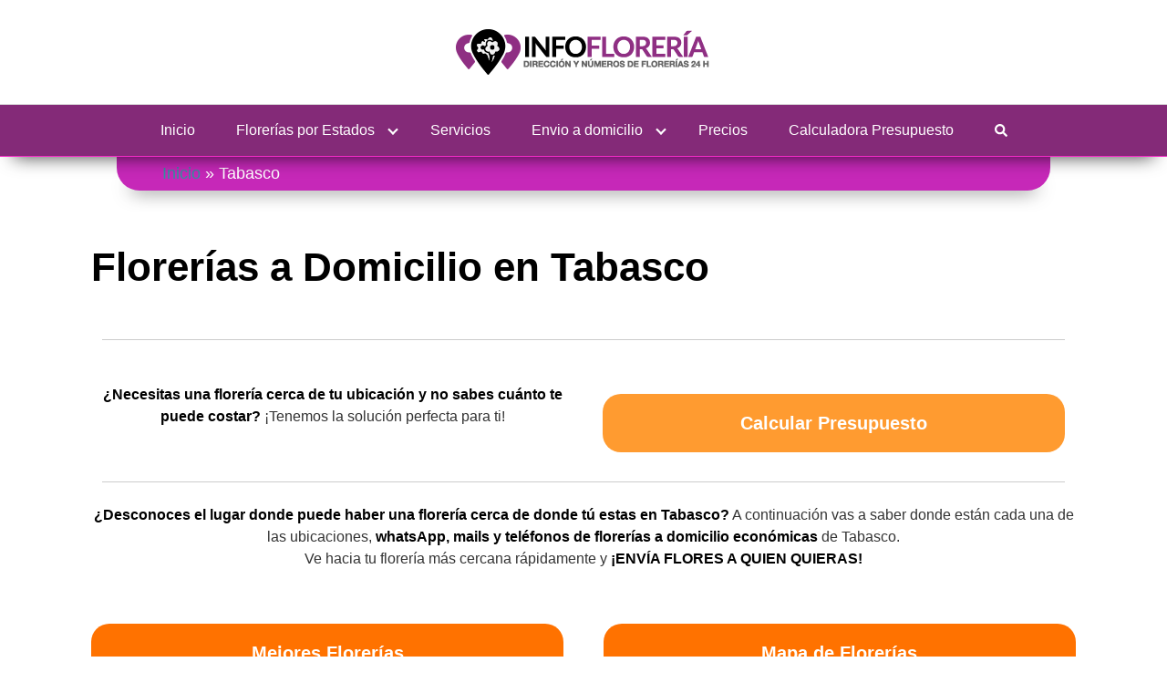

--- FILE ---
content_type: text/html; charset=UTF-8
request_url: https://infofloreria.mx/tabasco/
body_size: 31581
content:
<!DOCTYPE html>
<html lang="es" prefix="og: https://ogp.me/ns#">
<head>
	<meta charset="UTF-8">
	<meta name="viewport" content="width=device-width, initial-scale=1">
	<link rel="profile" href="https://gmpg.org/xfn/11">
	
<!-- Optimización para motores de búsqueda de Rank Math - https://s.rankmath.com/home -->
<title>▷ Florerías Tabasco a Domicilio 24h【Envíos GRATIS】✔️</title><link rel="stylesheet" href="https://infofloreria.mx/wp-content/cache/min/1/4060f0749cdb23896ce662c03da092ee.css" media="all" data-minify="1" />
<meta name="description" content="➤ Florerías a domicilio en Tabasco abiertas 24 horas📍 Envíos GRATIS y RÁPIDOS 💐 Las Mejores florerias Económicas más cercanas a tu zona."/>
<meta name="robots" content="follow, index, max-snippet:-1, max-video-preview:-1, max-image-preview:large"/>
<link rel="canonical" href="https://infofloreria.mx/tabasco/" />
<meta property="og:locale" content="es_ES" />
<meta property="og:type" content="article" />
<meta property="og:title" content="▷ Florerías Tabasco a Domicilio 24h【Envíos GRATIS】✔️" />
<meta property="og:description" content="➤ Florerías a domicilio en Tabasco abiertas 24 horas📍 Envíos GRATIS y RÁPIDOS 💐 Las Mejores florerias Económicas más cercanas a tu zona." />
<meta property="og:url" content="https://infofloreria.mx/tabasco/" />
<meta property="og:site_name" content="InfoFloreria.mx" />
<meta property="og:updated_time" content="2025-02-17T09:51:25+00:00" />
<meta property="og:image" content="https://infofloreria.mx/wp-content/uploads/2021/09/florerias-a-domicilio-cercanas-tabasco.jpg" />
<meta property="og:image:secure_url" content="https://infofloreria.mx/wp-content/uploads/2021/09/florerias-a-domicilio-cercanas-tabasco.jpg" />
<meta property="og:image:width" content="800" />
<meta property="og:image:height" content="475" />
<meta property="og:image:alt" content="florerias a domicilio cercanas tabasco" />
<meta property="og:image:type" content="image/jpeg" />
<meta name="twitter:card" content="summary_large_image" />
<meta name="twitter:title" content="▷ Florerías Tabasco a Domicilio 24h【Envíos GRATIS】✔️" />
<meta name="twitter:description" content="➤ Florerías a domicilio en Tabasco abiertas 24 horas📍 Envíos GRATIS y RÁPIDOS 💐 Las Mejores florerias Económicas más cercanas a tu zona." />
<meta name="twitter:image" content="https://infofloreria.mx/wp-content/uploads/2021/09/florerias-a-domicilio-cercanas-tabasco.jpg" />
<script type="application/ld+json" class="rank-math-schema">{"@context":"https://schema.org","@graph":[{"@type":["Person","Organization"],"@id":"https://infofloreria.mx/#person","name":"Farmacia"},{"@type":"WebSite","@id":"https://infofloreria.mx/#website","url":"https://infofloreria.mx","name":"Farmacia","publisher":{"@id":"https://infofloreria.mx/#person"},"inLanguage":"es"},{"@type":"ImageObject","@id":"https://infofloreria.mx/wp-content/uploads/2021/09/florerias-a-domicilio-cercanas-tabasco.jpg","url":"https://infofloreria.mx/wp-content/uploads/2021/09/florerias-a-domicilio-cercanas-tabasco.jpg","width":"800","height":"475","caption":"florerias a domicilio cercanas tabasco","inLanguage":"es"},{"@type":"BreadcrumbList","@id":"https://infofloreria.mx/tabasco/#breadcrumb","itemListElement":[{"@type":"ListItem","position":"1","item":{"@id":"https://infofloreria.mx/","name":"Inicio"}},{"@type":"ListItem","position":"2","item":{"@id":"https://infofloreria.mx/tabasco/","name":"Tabasco"}}]},{"@type":"Person","@id":"https://infofloreria.mx/author/farmacia/","name":"Farmacia","url":"https://infofloreria.mx/author/farmacia/","image":{"@type":"ImageObject","@id":"https://secure.gravatar.com/avatar/7de5084045acfa385726bd124bfbce9850a213b1ae023cec277c10c84158d566?s=96&amp;d=mm&amp;r=g","url":"https://secure.gravatar.com/avatar/7de5084045acfa385726bd124bfbce9850a213b1ae023cec277c10c84158d566?s=96&amp;d=mm&amp;r=g","caption":"Farmacia","inLanguage":"es"},"sameAs":["https://infofloreria.mx/"]},{"@type":"WebPage","@id":"https://infofloreria.mx/tabasco/#webpage","url":"https://infofloreria.mx/tabasco/","name":"\u25b7 Florer\u00edas Tabasco a Domicilio 24h\u3010Env\u00edos GRATIS\u3011\u2714\ufe0f","datePublished":"2021-09-23T09:36:20+00:00","dateModified":"2025-02-17T09:51:25+00:00","author":{"@id":"https://infofloreria.mx/author/farmacia/"},"isPartOf":{"@id":"https://infofloreria.mx/#website"},"primaryImageOfPage":{"@id":"https://infofloreria.mx/wp-content/uploads/2021/09/florerias-a-domicilio-cercanas-tabasco.jpg"},"inLanguage":"es","breadcrumb":{"@id":"https://infofloreria.mx/tabasco/#breadcrumb"}},{"@type":"Article","headline":"\u25b7 Florer\u00edas Tabasco a Domicilio 24h\u3010Env\u00edos GRATIS\u3011\u2714\ufe0f","datePublished":"2021-09-23T09:36:20+00:00","dateModified":"2025-02-17T09:51:25+00:00","author":{"@id":"https://infofloreria.mx/author/farmacia/"},"publisher":{"@id":"https://infofloreria.mx/#person"},"description":"\u27a4 Florer\u00edas a domicilio en Tabasco abiertas 24 horas\ud83d\udccd Env\u00edos GRATIS y R\u00c1PIDOS \ud83d\udc90 Las Mejores florerias Econ\u00f3micas m\u00e1s cercanas a tu zona.","name":"\u25b7 Florer\u00edas Tabasco a Domicilio 24h\u3010Env\u00edos GRATIS\u3011\u2714\ufe0f","@id":"https://infofloreria.mx/tabasco/#richSnippet","isPartOf":{"@id":"https://infofloreria.mx/tabasco/#webpage"},"image":{"@id":"https://infofloreria.mx/wp-content/uploads/2021/09/florerias-a-domicilio-cercanas-tabasco.jpg"},"inLanguage":"es","mainEntityOfPage":{"@id":"https://infofloreria.mx/tabasco/#webpage"}}]}</script>
<!-- /Plugin Rank Math WordPress SEO -->

<link href='https://fonts.gstatic.com' crossorigin rel='preconnect' />
<link rel="alternate" type="application/rss+xml" title="InfoFloreria.mx &raquo; Feed" href="https://infofloreria.mx/feed/" />
<link rel="alternate" type="application/rss+xml" title="InfoFloreria.mx &raquo; Feed de los comentarios" href="https://infofloreria.mx/comments/feed/" />
<style>.wpcf7 .screen-reader-response{position:absolute;overflow:hidden;clip:rect(1px,1px,1px,1px);height:1px;width:1px;margin:0;padding:0;border:0}.wpcf7 form .wpcf7-response-output{margin:2em .5em 1em;padding:.2em 1em;border:2px solid #00a0d2}.wpcf7 form.init .wpcf7-response-output,.wpcf7 form.resetting .wpcf7-response-output,.wpcf7 form.submitting .wpcf7-response-output{display:none}.wpcf7 form.sent .wpcf7-response-output{border-color:#46b450}.wpcf7 form.failed .wpcf7-response-output,.wpcf7 form.aborted .wpcf7-response-output{border-color:#dc3232}.wpcf7 form.spam .wpcf7-response-output{border-color:#f56e28}.wpcf7 form.invalid .wpcf7-response-output,.wpcf7 form.unaccepted .wpcf7-response-output{border-color:#ffb900}.wpcf7-form-control-wrap{position:relative}.wpcf7-not-valid-tip{color:#dc3232;font-size:1em;font-weight:400;display:block}.use-floating-validation-tip .wpcf7-not-valid-tip{position:relative;top:-2ex;left:1em;z-index:100;border:1px solid #dc3232;background:#fff;padding:.2em .8em;width:24em}.wpcf7-list-item{display:inline-block;margin:0 0 0 1em}.wpcf7-list-item-label::before,.wpcf7-list-item-label::after{content:" "}.wpcf7 .ajax-loader{visibility:hidden;display:inline-block;background-color:#23282d;opacity:.75;width:24px;height:24px;border:none;border-radius:100%;padding:0;margin:0 24px;position:relative}.wpcf7 form.submitting .ajax-loader{visibility:visible}.wpcf7 .ajax-loader::before{content:'';position:absolute;background-color:#fbfbfc;top:4px;left:4px;width:6px;height:6px;border:none;border-radius:100%;transform-origin:8px 8px;animation-name:spin;animation-duration:1000ms;animation-timing-function:linear;animation-iteration-count:infinite}@media (prefers-reduced-motion:reduce){.wpcf7 .ajax-loader::before{animation-name:blink;animation-duration:2000ms}}@keyframes spin{from{transform:rotate(0deg)}to{transform:rotate(360deg)}}@keyframes blink{from{opacity:0}50%{opacity:1}to{opacity:0}}.wpcf7 input[type="file"]{cursor:pointer}.wpcf7 input[type="file"]:disabled{cursor:default}.wpcf7 .wpcf7-submit:disabled{cursor:not-allowed}.wpcf7 input[type="url"],.wpcf7 input[type="email"],.wpcf7 input[type="tel"]{direction:ltr}#toc_container li,#toc_container ul{margin:0;padding:0}#toc_container.no_bullets li,#toc_container.no_bullets ul,#toc_container.no_bullets ul li,.toc_widget_list.no_bullets,.toc_widget_list.no_bullets li{background:0 0;list-style-type:none;list-style:none}#toc_container.have_bullets li{padding-left:12px}#toc_container ul ul{margin-left:1.5em}#toc_container{background:#f9f9f9;border:1px solid #aaa;padding:10px;margin-bottom:1em;width:auto;display:table;font-size:95%}#toc_container.toc_light_blue{background:#edf6ff}#toc_container.toc_white{background:#fff}#toc_container.toc_black{background:#000}#toc_container.toc_transparent{background:none transparent}#toc_container p.toc_title{text-align:center;font-weight:700;margin:0;padding:0}#toc_container.toc_black p.toc_title{color:#aaa}#toc_container span.toc_toggle{font-weight:400;font-size:90%}#toc_container p.toc_title+ul.toc_list{margin-top:1em}.toc_wrap_left{float:left;margin-right:10px}.toc_wrap_right{float:right;margin-left:10px}#toc_container a{text-decoration:none;text-shadow:none}#toc_container a:hover{text-decoration:underline}.toc_sitemap_posts_letter{font-size:1.5em;font-style:italic}html{box-sizing:border-box}*,*:before,*:after{box-sizing:inherit}*{margin:0;padding:0;outline:0;-webkit-overflow-scrolling:touch}audio,canvas,iframe,img,svg,video{vertical-align:middle;max-width:100%}img,video{height:auto}table{border-collapse:collapse;border-spacing:0}a,button:focus,.btn:focus{outline:0}p img{margin-bottom:1rem}textarea{resize:vertical}[role="button"]{cursor:pointer}[tabindex="-1"]:focus{outline:none}pre{overflow:hidden}dt{font-weight:700;text-decoration:underline}dd{margin:0;padding:0 0 .5em 0}b,strong{font-weight:700;color:#000}i,em{font-style:italic}figure{margin-bottom:1rem}fieldset{padding:1rem}@font-face{font-family:'Lato';font-style:normal;font-weight:300;font-display:swap;src:url(../../../../wp-content/themes/orbital/assets/fonts/lato/lato-v13-latin-300.eot);src:local("Lato Light"),local("Lato-Light"),url("../../../../wp-content/themes/orbital/assets/fonts/lato/lato-v13-latin-300.eot?#iefix") format("embedded-opentype"),url(../../../../wp-content/themes/orbital/assets/fonts/lato/lato-v13-latin-300.woff2) format("woff2"),url(../../../../wp-content/themes/orbital/assets/fonts/lato/lato-v13-latin-300.woff) format("woff"),url(../../../../wp-content/themes/orbital/assets/fonts/lato/lato-v13-latin-300.ttf) format("truetype"),url("../../../../wp-content/themes/orbital/assets/fonts/lato/lato-v13-latin-300.svg#Lato") format("svg")}@font-face{font-family:'Lato';font-style:normal;font-weight:400;font-display:swap;src:url(../../../../wp-content/themes/orbital/assets/fonts/lato/lato-v13-latin-regular.eot);src:local("Lato Regular"),local("Lato-Regular"),url("../../../../wp-content/themes/orbital/assets/fonts/lato/lato-v13-latin-regular.eot?#iefix") format("embedded-opentype"),url(../../../../wp-content/themes/orbital/assets/fonts/lato/lato-v13-latin-regular.woff2) format("woff2"),url(../../../../wp-content/themes/orbital/assets/fonts/lato/lato-v13-latin-regular.woff) format("woff"),url(../../../../wp-content/themes/orbital/assets/fonts/lato/lato-v13-latin-regular.ttf) format("truetype"),url("../../../../wp-content/themes/orbital/assets/fonts/lato/lato-v13-latin-regular.svg#Lato") format("svg")}@font-face{font-family:'Lato';font-style:normal;font-weight:700;font-display:swap;src:url(../../../../wp-content/themes/orbital/assets/fonts/lato/lato-v13-latin-700.eot);src:local("Lato Bold"),local("Lato-Bold"),url("../../../../wp-content/themes/orbital/assets/fonts/lato/lato-v13-latin-700.eot?#iefix") format("embedded-opentype"),url(../../../../wp-content/themes/orbital/assets/fonts/lato/lato-v13-latin-700.woff2) format("woff2"),url(../../../../wp-content/themes/orbital/assets/fonts/lato/lato-v13-latin-700.woff) format("woff"),url(../../../../wp-content/themes/orbital/assets/fonts/lato/lato-v13-latin-700.ttf) format("truetype"),url("../../../../wp-content/themes/orbital/assets/fonts/lato/lato-v13-latin-700.svg#Lato") format("svg")}@font-face{font-family:'Montserrat';font-style:normal;font-weight:400;font-display:swap;src:url(../../../../wp-content/themes/orbital/assets/fonts/montserrat/montserrat-v10-latin-regular.eot);src:local("Montserrat Regular"),local("Montserrat-Regular"),url("../../../../wp-content/themes/orbital/assets/fonts/montserrat/montserrat-v10-latin-regular.eot?#iefix") format("embedded-opentype"),url(../../../../wp-content/themes/orbital/assets/fonts/montserrat/montserrat-v10-latin-regular.woff2) format("woff2"),url(../../../../wp-content/themes/orbital/assets/fonts/montserrat/montserrat-v10-latin-regular.woff) format("woff"),url(../../../../wp-content/themes/orbital/assets/fonts/montserrat/montserrat-v10-latin-regular.ttf) format("truetype"),url("../../../../wp-content/themes/orbital/assets/fonts/montserrat/montserrat-v10-latin-regular.svg#Montserrat") format("svg")}@font-face{font-family:'Montserrat';font-style:normal;font-weight:700;font-display:swap;src:url(../../../../wp-content/themes/orbital/assets/fonts/montserrat/montserrat-v10-latin-700.eot);src:local("Montserrat Bold"),local("Montserrat-Bold"),url("../../../../wp-content/themes/orbital/assets/fonts/montserrat/montserrat-v10-latin-700.eot?#iefix") format("embedded-opentype"),url(../../../../wp-content/themes/orbital/assets/fonts/montserrat/montserrat-v10-latin-700.woff2) format("woff2"),url(../../../../wp-content/themes/orbital/assets/fonts/montserrat/montserrat-v10-latin-700.woff) format("woff"),url(../../../../wp-content/themes/orbital/assets/fonts/montserrat/montserrat-v10-latin-700.ttf) format("truetype"),url("../../../../wp-content/themes/orbital/assets/fonts/montserrat/montserrat-v10-latin-700.svg#Montserrat") format("svg")}html{font-size:16px;-ms-overflow-style:scrollbar;-webkit-tap-highlight-color:transparent}body{font-family:-apple-system,BlinkMacSystemFont,"Segoe UI",Roboto,"Helvetica Neue",Arial,sans-serif,"Apple Color Emoji","Segoe UI Emoji","Segoe UI Symbol";font-size:1rem;color:#333;line-height:1.5;word-wrap:break-word;overflow-x:hidden;background-color:#fff}input,button,select,textarea{font-family:inherit;font-size:inherit;line-height:inherit}hr{margin:2em 0;height:1px;border:0;border-top:1px solid #ccc}figure{display:inline-block}figure img{margin-bottom:.5rem;line-height:1}figure figcaption{font-size:.9rem;color:#818a91}.flex{box-sizing:border-box;display:flex;flex:0 1 auto;flex-direction:row;flex-wrap:wrap}.flex .right{margin-left:auto}.flex .left{margin-right:auto}.flex-fluid{margin-right:-1rem;margin-left:-1rem}a{color:#0275d8;text-decoration:none}a:hover{color:#0275d8}h1,h2,h3,h4,h5,h6{font-family:-apple-system,BlinkMacSystemFont,"Segoe UI",Roboto,"Helvetica Neue",Arial,sans-serif,"Apple Color Emoji","Segoe UI Emoji","Segoe UI Symbol";font-weight:700;line-height:1.25;color:#111;text-rendering:optimizeLegibility;margin-bottom:1rem;margin-top:2.5rem}h1 a,h2 a,h3 a,h4 a,h5 a,h6 a{color:inherit}h1 a:hover,h2 a:hover,h3 a:hover,h4 a:hover,h5 a:hover,h6 a:hover{text-decoration:none}h1 small,h2 small,h3 small,h4 small,h5 small,h6 small{font-weight:400;line-height:1;font-weight:400;line-height:1.35;letter-spacing:-.02em;font-size:75%}.title{font-family:-apple-system,BlinkMacSystemFont,"Segoe UI",Roboto,"Helvetica Neue",Arial,sans-serif,"Apple Color Emoji","Segoe UI Emoji","Segoe UI Symbol"}.lead{font-size:1.25rem}h1{font-size:3rem}h2{font-size:2.25rem}h3{font-size:1.75rem;margin-bottom:.25rem}h4{font-size:1.25rem}h5{font-size:1.15rem}h6{font-size:1rem}h1.has-background,h2.has-background,h3.has-background,h4.has-background,h5.has-background,h6.has-background{padding:20px 30px}p,blockquote,hr,pre,ol,ul,dl,table,fieldset,figure,address,form{margin-bottom:1.5rem;font-size:1.125rem}ol,ul{padding-left:2rem}ol li,ul li{margin-bottom:1rem}mark,code,samp,kbd{position:relative;top:-1px;padding:4px 4px 2px 4px;display:inline-block;line-height:1;color:rgba(49,52,57,.85)}time,cite,small,figcaption{font-size:.85rem}abbr[title],dfn[title]{border-bottom:1px dotted rgba(0,0,0,.5);cursor:help}blockquote,.blockquote{padding:1rem;border:1px solid #eee;border-left:4px solid rgba(0,0,0,.1);background-color:#fdfdfd;color:rgba(51,51,51,.65)}blockquote p,.blockquote p{margin-bottom:.5rem}mark{background-color:yellow}address{margin-bottom:1rem;font-style:normal;line-height:inherit}code{background:#e0e1e1}.container{max-width:100%;width:48rem;margin:0 auto;padding:0 1rem}.container-fluid{padding:1rem;max-width:100%;width:100%}.entry-footer{margin:1rem auto}.site-thumbnail{margin-bottom:1.5rem}.site-header{min-height:56px;padding:0;color:#000;font-family:-apple-system,BlinkMacSystemFont,"Segoe UI",Roboto,"Helvetica Neue",Arial,sans-serif,"Apple Color Emoji","Segoe UI Emoji","Segoe UI Symbol";font-size:1rem;background-color:#fff;border-bottom:1px solid #dbdbdb;display:flex;align-items:center}.site-header .container,.site-header .container-fluid{display:flex;align-items:center;padding:0 1rem}.site-header a{color:#000;display:block;text-decoration:none;line-height:1}.site-logo{margin-right:1rem;font-size:1.25rem;padding:.5rem 0}.site-logo p{margin:0}.site-logo img{max-width:150px}.site-logo,.site-navbar,.site-trigger{display:inline-block}.site-navbar-left{margin-left:1rem}.site-navbar-right,.site-trigger{margin-left:auto!important}.site-nav-trigger{position:relative;display:block;width:24px;height:28px;overflow:hidden;white-space:nowrap;color:transparent;z-index:3}.site-nav-trigger span{position:absolute;top:50%;right:0;transition:background 0.3s 0.3s;display:inline-block;height:3px;width:24px;background:#000}.site-nav-trigger span:before,.site-nav-trigger span:after{content:'';height:3px;width:24px;background:#000;position:absolute;backface-visibility:hidden;right:0;transition:transform 0.3s 0.3s}.site-nav-trigger span:before{top:-6px}.site-nav-trigger span:after{top:6px}.navbar-fixed-top{position:fixed;top:0;width:100%}.site-navbar{display:none}.site-navbar ul{list-style-type:none;margin:0;padding:0}.site-navbar ul li{padding-bottom:0;display:inline-block;margin-bottom:0}.site-navbar ul li a{display:block;padding:1.25rem;font-size:1rem}.site-navbar .menu-item-has-children{position:relative}.site-navbar .menu-item-has-children li:last-child{border-bottom:none}.site-navbar .menu-item-has-children a{padding-right:2.25rem}@media (max-width:1040px){.site-navbar .menu-item-has-children:before{content:"";display:inline-block;padding:24px;width:2.25rem;position:absolute;right:0}}.site-navbar .menu-item-has-children:after{content:"";border:solid #000;border-width:0 2px 2px 0;display:inline-block;padding:3px;position:absolute;right:.75rem;top:27px;transform:translateY(-48%) rotate(45deg)}@media (min-width:1040px){.site-navbar .sub-menu{background:#fff;border:1px solid #bbb;padding:0;position:absolute;top:100%;left:.5em;display:none;z-index:1000}.site-navbar .sub-menu ul{left:100%;right:auto;top:0}.site-navbar .sub-menu li{display:inline-block;width:14rem}.site-navbar .sub-menu li:hover{background-color:lightgrey}.site-navbar .sub-menu li a{width:100%;color:#000}.site-navbar .menu-item-has-children:hover>.sub-menu{display:block}.site-navbar.site-navbar-right .sub-menu{right:.5rem;left:auto}.site-navbar.site-navbar-right .sub-menu ul{right:100%}}.site-navbar-open.site-navbar::after{width:0;height:0;opacity:0;-webkit-transition:opacity 0.5s,width 0.1s 0.5s,height 0.1s 0.5s;transition:opacity 0.5s,width 0.1s 0.5s,height 0.1s 0.5s}.site-navbar-open.site-navbar{-webkit-transform:translate3d(0,0,0);transform:translate3d(0,0,0)}.site-overlay{display:none}@media (min-width:1040px){.site-header{margin-bottom:0rem}.center-navbar .site-navbar{margin:0 auto}.site-navbar{display:block}.site-navbar ul li a{display:inline-block}.site-trigger{display:none}}@media (max-width:1040px){body.active{width:100%}.site-navbar{position:fixed;display:flex;bottom:9rem;right:1rem;width:200px;transform:translateX(300px);transition:300ms ease all;z-index:100000000;opacity:1;max-height:400px;overflow-y:scroll;border-radius:10px}.site-navbar ul{width:100%;bottom:0;background:#fff}.site-navbar ul.sub-menu{display:none;background:#e7e7e7}.site-navbar ul li{width:100%;border-bottom:1px solid #eee}.site-navbar ul li a{color:#000;background:transparent}.site-navbar>ul>li>a{font-weight:700;cursor:default;padding:.75rem;background:#fff}.site-navbar.active{transform:translateX(0)}.site-overlay.active{opacity:.75;position:fixed;height:100%;width:100%;top:0;background:#000;display:block;z-index:10}}@media (max-width:1040px){.site-header.with-header{min-height:0;border:none}.site-header.with-header .site-logo{width:100%;text-align:center}.site-header.with-header .site-trigger{margin:0 auto;position:fixed;display:block;bottom:4rem;right:1.5rem;z-index:1000000000;width:64px;height:64px;border:0;border-radius:50%;opacity:1;padding:1rem;box-shadow:0 5px 10px 0 rgba(0,0,0,.5);background-color:#fff;transition:300ms ease all;display:block}.site-header.with-header .site-trigger a{color:#000}.site-header.with-header .site-trigger .site-nav-trigger{margin:0 auto}.site-header.with-header .site-trigger span{background-color:#252525;height:5px}.site-header.with-header .site-trigger span:before,.site-header.with-header .site-trigger span:after{background-color:#252525;height:5px}.site-header.with-header .site-trigger span:before{top:-8px}.site-header.with-header .site-trigger span:after{top:8px}}.jumbotron{padding:3rem 0;width:100%;background:#025aa5;background-position:center;background-size:cover}.jumbotron .title{position:relative;font-size:2.75rem;margin:0;color:#fff}.jumbotron .subtitle{font-size:1.25rem;font-weight:300;margin-bottom:0;margin-top:1rem;color:#fff;line-height:1.5}.jumbotron .container{position:relative}.jumbotron .btn{margin-top:3rem}@media (min-width:48rem){.jumbotron .subtitle{font-size:1.3rem}}.default-header{width:100%;padding:2rem 0;padding-bottom:0}.default-header .title{position:relative;font-weight:700;color:#000;font-size:2.75rem;margin-top:0;margin-bottom:0}.default-header .subtitle{font-size:1.25rem;font-weight:400;margin-bottom:0;margin-top:1rem;color:rgba(0,0,0,.75);line-height:1.5}.default-header .container{position:relative}.default-header .btn{margin-top:3rem}.default-header .category{margin:0;text-transform:uppercase;font-size:14px}@media (min-width:48rem){.default-header .subtitle{font-size:1.3rem}}.site-footer{padding:2rem 0;border-top:1px solid #eee}.site-footer{padding:1rem;border-top:1px solid #dbdbdb;letter-spacing:1px;background-color:#fff}.site-footer .widget-area-footer{justify-content:space-between;display:flex;margin:0 -1rem}@media (max-width:48rem){.site-footer .widget-area-footer{flex-wrap:wrap}}.site-footer .widget-area{color:#000;font-size:14px;padding:0}.site-footer .widget-area .widget-title{font-size:16px;font-weight:700;text-transform:uppercase;letter-spacing:1px;margin-bottom:1rem}.site-footer .widget-area .widget{padding:1.25rem;width:100%}.site-footer .widget-area ul li{line-height:1}.site-footer .widget-area ul li a{font-size:14px;color:#000}.site-footer .widget-area p{font-size:14px}.site-footer .widget-area a{color:#000}.site-footer .credits{padding:1rem 0;display:block}.site-footer .credits a{color:#000}.site-footer .credits p{font-size:1rem}.entry-item{padding:1rem;width:100%;flex-basis:100%;max-width:100%}.entry-item .entry-title{margin-top:0;margin-bottom:.25rem;font-size:1.25rem;color:#000;font-weight:700}.entry-item .entry-title a{text-decoration:none;display:block}.entry-item p{margin-bottom:0;font-size:1rem}.entry-item img{width:100%}.entry-item .entry-header{margin:0;clear:both}.entry-item .entry-date{float:left}.entry-item .entry-date p{font-size:14px;color:gray}.entry-item .entry-category{float:right}.entry-item .entry-category a{color:#000;text-decoration:none}.entry-item .entry-author p{font-size:14px;color:#666;text-transform:uppercase}.entry-item .entry-read-more{display:block;margin-top:10px}@media (min-width:25.875rem){.entry-item{flex-basis:50%;max-width:50%}.column-list{flex-basis:100%;max-width:100%}}@media (min-width:48rem){.column-half{flex-basis:50%;max-width:50%}.column-quarter{flex-basis:25%;max-width:25%}.column-third{flex-basis:33.33333333%;max-width:33.33333333%}.columns-1 .entry-item{flex-basis:100%;max-width:100%}.columns-2 .entry-item{flex-basis:50%;max-width:50%}.columns-3 .entry-item{flex-basis:33.33333333%;max-width:33.33333333%}.columns-4 .entry-item{flex-basis:25%;max-width:25%}.columns-5 .entry-item{flex-basis:20%;max-width:20%}.columns-6 .entry-item{flex-basis:16.6666666666%;max-width:16.6666666666%}.columns-7 .entry-item{flex-basis:14.28%;max-width:14.28%}}.entry-related .entry-title{margin-top:.5rem;color:#000;font-weight:400;line-height:1.1}.entry-wrapper{padding:1rem;border:1px solid #eee}.custom-link .btn{border-color:#9c7e31 #90742d #786025!important;border-radius:3px;background:#f0c14b;background:linear-gradient(to bottom,#f7dfa5,#f0c14b) repeat scroll 0 0 transparent;color:#111;margin-top:1rem;border:1px solid #000;font-size:.8rem;font-weight:700;padding:.5rem}.custom-link .btn:hover{background:#eeb933;background:linear-gradient(to bottom,#f5d78e,#eeb933) repeat scroll 0 0 transparent;color:#111!important}.featured-item{flex-basis:100%;max-width:100%;position:relative}.featured-item .featured-wrapper{position:relative;min-height:360px}@media (max-width:48rem){.featured-item .featured-wrapper{max-height:200px;min-height:200px;overflow:hidden}}.featured-item a{display:block}.featured-item a:after{content:"";background:linear-gradient(to bottom,transparent 0%,rgba(0,0,0,.9) 100%);width:100%;height:100%;position:absolute;top:0;left:0;transition:all 0.3s linear}.featured-item a:hover:after{background:linear-gradient(to bottom,rgba(0,136,204,0) 0%,rgba(0,136,204,.6) 100%);transition:all 0.3s linear}.featured-item img{border:none;width:100%;height:100%;position:absolute;object-fit:cover;object-position:50% 50%}.featured-item .entry-title{position:absolute;bottom:0;padding:1rem;margin:0;color:#fff;z-index:10;width:100%;font-size:2rem}@media (min-width:48rem){.featured-item{flex-basis:33.33333333%;max-width:33.33333333%}.featured-item:first-child{padding-left:1rem}.featured-item:nth-child(3n+1){padding-left:1rem}.featured-item:nth-child(3n){padding-right:1rem}}@media (min-width:48rem){.home .featured-item{margin-top:2rem}}.entry-related .entry-related-item a{display:block}table{border-collapse:collapse;border-spacing:0;max-width:100%;width:100%;empty-cells:show;font-size:15px;line-height:24px}table caption{text-align:left;font-size:14px;font-weight:500;color:#676b72}th{text-align:left;font-weight:700;vertical-align:bottom}td{vertical-align:middle}th,td{padding:.5rem;border-bottom:1px solid rgba(0,0,0,.05)}th:first-child,td:first-child{padding-left:0}th:last-child,td:last-child{padding-right:0}@media screen and (max-width:48rem){table{overflow-x:auto;display:block}}.list ul{list-style-type:none;padding:.25rem;margin:0}.list ul li{margin-bottom:-1px;padding:.5rem}.list ul a{color:#222}.list ul a.active{font-weight:700}.blockquote-primary{border-left-color:#0275d8}.blockquote-secondary{border-left-color:#ff4081}.blockquote-info{border-left-color:#5bc0de}.blockquote-success{border-left-color:#5cb85c}.blockquote-warning{border-left-color:#f0ad4e}.blockquote-danger{border-left-color:#d9534f}.pagination{display:block;padding-left:0;margin-top:1rem;margin-bottom:1rem;border-radius:.25rem;text-align:center}.pagination:after,.pagination:before{content:" ";display:table}.pagination:after{clear:both}.pagination ul,.pagination ul li{display:inline}.pagination li:first-child span{margin-left:0;border-top-left-radius:0;border-bottom-left-radius:0}.pagination li:first-child a,.pagination li:first-child span{border-top-right-radius:0;border-bottom-right-radius:0}.pagination a,.pagination span{position:relative;float:left;padding:.5rem .75rem;line-height:1.5;color:#333;text-decoration:none;background-color:#fff;border:1px solid #ddd;margin-right:5px;font-size:12px;text-transform:uppercase}.pagination a:focus,.pagination a:hover{background-color:#eceeef;border-color:#ddd}.pagination .current,.pagination .current:focus,.pagination .current:hover{z-index:2;cursor:default;background-color:#eceeef}.pagination .next,.pagination .prev{margin-top:0}.alert{padding:.75rem 1.25rem;margin-bottom:1rem;border:1px solid transparent;border-radius:.25rem}.alert p{margin-bottom:0}.alert strong{color:inherit}.alert-heading{color:inherit}.alert-link{font-weight:700}.alert-dismissible .close{position:relative;top:-.75rem;right:-1.25rem;padding:.75rem 1.25rem;color:inherit}.alert-success{background-color:#dff0d8;border-color:#d0e9c6;color:#3c763d}.alert-success hr{border-top-color:#c1e2b3}.alert-success .alert-link{color:#2b542c}.alert-info{background-color:#d9edf7;border-color:#bcdff1;color:#31708f}.alert-info hr{border-top-color:#a6d5ec}.alert-info .alert-link{color:#245269}.alert-warning{background-color:#fcf8e3;border-color:#faf2cc;color:#8a6d3b}.alert-warning hr{border-top-color:#f7ecb5}.alert-warning .alert-link{color:#66512c}.alert-danger{background-color:#f2dede;border-color:#ebcccc;color:#a94442}.alert-danger hr{border-top-color:#e4b9b9}.alert-danger .alert-link{color:#843534}.badge{display:inline-block;padding:.25em .4em;font-size:.85rem;line-height:1;color:#fff;text-align:center;white-space:nowrap;vertical-align:baseline;border-radius:.25rem}.badge:empty{display:none}.btn .badge{position:relative;top:-1px}a.badge:focus,a.badge:hover{color:#fff;text-decoration:none;cursor:pointer}.badge-pill{padding-right:.6em;padding-left:.6em;border-radius:10rem}.badge-default{background-color:#636c72}.badge-default[href]:focus,.badge-default[href]:hover{background-color:#4b5257}.badge-primary{background-color:#0275d8}.badge-primary[href]:focus,.badge-primary[href]:hover{background-color:#025aa5}.badge-success{background-color:#5cb85c}.badge-success[href]:focus,.badge-success[href]:hover{background-color:#449d44}.badge-info{background-color:#5bc0de}.badge-info[href]:focus,.badge-info[href]:hover{background-color:#31b0d5}.badge-warning{background-color:#f0ad4e}.badge-warning[href]:focus,.badge-warning[href]:hover{background-color:#ec971f}.badge-danger{background-color:#d9534f}.badge-danger[href]:focus,.badge-danger[href]:hover{background-color:#c9302c}.breadcrumbs{padding-bottom:.75rem;list-style:none;border-radius:.25rem}.breadcrumbs:after{display:block;content:"";clear:both}.breadcrumbs .item{float:left}.breadcrumbs .item+.item::before{display:inline-block;padding-right:.5rem;padding-left:.5rem;color:#636c72;content:"/"}.breadcrumbs .item+.item:hover::before{text-decoration:underline}.breadcrumbs .item.active{color:#636c72}.masonry,.gallery-masonry.gallery{padding:0;column-gap:.5em;margin-left:-.5em;margin-right:-.5em;display:block}.masonry:after,.masonry:before,.gallery-masonry.gallery:after,.gallery-masonry.gallery:before{content:" ";display:table}.masonry:after,.gallery-masonry.gallery:after{clear:both}.masonry .item,.masonry .gallery-item,.gallery-masonry.gallery .item,.gallery-masonry.gallery .gallery-item{box-sizing:border-box;display:inline-block;background:#fff;margin:0 0 .5em;width:100%;min-height:84px;max-width:100%}.masonry .item img,.masonry .gallery-item img,.gallery-masonry.gallery .item img,.gallery-masonry.gallery .gallery-item img{width:100%;margin-bottom:0}.masonry .item .gallery-icon,.masonry .gallery-item .gallery-icon,.gallery-masonry.gallery .item .gallery-icon,.gallery-masonry.gallery .gallery-item .gallery-icon{margin-bottom:.5rem}@media only screen and (min-width:25.875rem){.masonry,.gallery-masonry.gallery{column-count:2}}@media only screen and (min-width:48rem){.masonry,.gallery-masonry.gallery{column-count:3}}.masonry .card,.gallery-masonry.gallery .card{margin-bottom:0}@media (min-width:48rem){.gallery-masonry.gallery.gallery-columns-2{column-count:2}.gallery-masonry.gallery.gallery-columns-3{column-count:3}.gallery-masonry.gallery.gallery-columns-4{column-count:4}.gallery-masonry.gallery.gallery-columns-5{column-count:5}.gallery-masonry.gallery.gallery-columns-6{column-count:6}.gallery-masonry.gallery.gallery-columns-7{column-count:7}.gallery-masonry.gallery.gallery-columns-8{column-count:8}.gallery-masonry.gallery.gallery-columns-9{column-count:9}}.btn,.button{padding:.75rem 1.25rem;font-size:1rem;margin:.5rem 0;display:inline-block;text-align:center;cursor:pointer;color:#333;background-color:#eee;user-select:none;border-radius:4px;max-width:100%;margin-right:1rem;border:0;box-shadow:0 1px 1px 0 rgba(0,0,0,.14),0 2px 1px -1px rgba(0,0,0,.2),0 1px 3px 0 rgba(0,0,0,.12)}@media (max-width:48rem){.btn,.button{width:100%;margin:.5rem 0}}.btn:focus,.btn:hover,.button:focus,.button:hover{text-decoration:none;color:#333;background-color:#ccc}.btn:disabled,.btn.disabled,.button:disabled,.button.disabled{cursor:not-allowed;opacity:.65}.btn-primary{color:#fff;background-color:#0275d8}.btn-primary:hover,.btn-primary:focus,.btn-primary:active,.btn-primary.active,.btn-primary:active:hover,.btn-primary:active:focus{background-color:#0267bf;border-color:#0267bf;color:#fff}.btn-outline-primary{color:#0275d8;background-color:transparent;border:1px solid #0275d8}.btn-outline-primary:hover,.btn-outline-primary:focus,.btn-outline-primary:active,.btn-outline-primary.active,.btn-outline-primary:active:hover,.btn-outline-primary:active:focus{color:#fff;background-color:#0275d8}.btn-secondary{color:#fff;background-color:#ff4081}.btn-secondary:hover,.btn-secondary:focus,.btn-secondary:active,.btn-secondary.active,.btn-secondary:active:hover,.btn-secondary:active:focus{background-color:#ff2770;border-color:#ff2770;color:#fff}.btn-outline-secondary{color:#ff4081;background-color:transparent;border:1px solid #ff4081}.btn-outline-secondary:hover,.btn-outline-secondary:focus,.btn-outline-secondary:active,.btn-outline-secondary.active,.btn-outline-secondary:active:hover,.btn-outline-secondary:active:focus{color:#fff;background-color:#ff4081}.btn-success{color:#fff;background-color:#5cb85c}.btn-success:hover,.btn-success:focus,.btn-success:active,.btn-success.active,.btn-success:active:hover,.btn-success:active:focus{background-color:#4cae4c;border-color:#4cae4c;color:#fff}.btn-outline-success{color:#5cb85c;background-color:transparent;border:1px solid #5cb85c}.btn-outline-success:hover,.btn-outline-success:focus,.btn-outline-success:active,.btn-outline-success.active,.btn-outline-success:active:hover,.btn-outline-success:active:focus{color:#fff;background-color:#5cb85c}.btn-info{color:#fff;background-color:#5bc0de}.btn-info:hover,.btn-info:focus,.btn-info:active,.btn-info.active,.btn-info:active:hover,.btn-info:active:focus{background-color:#46b8da;border-color:#46b8da;color:#fff}.btn-outline-info{color:#5bc0de;background-color:transparent;border:1px solid #5bc0de}.btn-outline-info:hover,.btn-outline-info:focus,.btn-outline-info:active,.btn-outline-info.active,.btn-outline-info:active:hover,.btn-outline-info:active:focus{color:#fff;background-color:#5bc0de}.btn-warning{color:#fff;background-color:#f0ad4e}.btn-warning:hover,.btn-warning:focus,.btn-warning:active,.btn-warning.active,.btn-warning:active:hover,.btn-warning:active:focus{background-color:#eea236;border-color:#eea236;color:#fff}.btn-outline-warning{color:#f0ad4e;background-color:transparent;border:1px solid #f0ad4e}.btn-outline-warning:hover,.btn-outline-warning:focus,.btn-outline-warning:active,.btn-outline-warning.active,.btn-outline-warning:active:hover,.btn-outline-warning:active:focus{color:#fff;background-color:#f0ad4e}.btn-danger{color:#fff;background-color:#d9534f}.btn-danger:hover,.btn-danger:focus,.btn-danger:active,.btn-danger.active,.btn-danger:active:hover,.btn-danger:active:focus{background-color:#d43f3a;border-color:#d43f3a;color:#fff}.btn-outline-danger{color:#d9534f;background-color:transparent;border:1px solid #d9534f}.btn-outline-danger:hover,.btn-outline-danger:focus,.btn-outline-danger:active,.btn-outline-danger.active,.btn-outline-danger:active:hover,.btn-outline-danger:active:focus{color:#fff;background-color:#d9534f}.btn-lg{padding:1rem 2rem;font-size:1.5rem}.btn-md{padding:.75rem 1.5rem;font-size:1rem}.btn-sm{padding:.25rem .5rem;font-size:.875rem}.btn-block{display:block;width:100%;max-width:48rem;margin:0 auto}.btn-block+.btn-block{margin-top:.5rem}.search-form{display:flex}.btn-search-form{margin:0;height:100%;padding:.5rem .25rem}form{max-width:100%;margin:0 auto;position:relative}label{display:inline-block;font-size:1rem;font-weight:700}input:not([type="submit"]):not([type="radio"]):not([type="checkbox"]):not([type="file"]),textarea,select{display:inline-block;width:100%;padding:.75rem;border:1px solid #ccc;box-shadow:inset 0 1px 3px #eee;border-radius:2px;background-color:#fff}input:not([type="submit"]):not([type="radio"]):not([type="checkbox"]):not([type="file"]):focus,textarea:focus,select:focus{border-color:#66afe9;outline:none}input:not([type="submit"]):not([type="radio"]):not([type="checkbox"]):focus:valid{border-color:green}input:not([type="submit"]):not([type="radio"]):not([type="checkbox"]):focus:invalid{border-color:red}[readonly],input:not([type="submit"]):disabled,textarea:disabled,select:disabled{background-color:#eaeded;opacity:1;cursor:not-allowed}input[type="file"]{display:block}textarea{height:200px}.form-group{margin-bottom:1rem}input[type="checkbox"]{height:1rem;width:1rem;position:relative;top:3px}input[type="checkbox"]+label{font-size:1rem;margin-left:.25rem}.ajax-loader{position:absolute;bottom:0;right:-25px}.entry-social{display:flex;flex-wrap:wrap;margin-bottom:1rem}.social{background-color:#757575;color:#fff;font-size:1.25rem;padding:.5rem;text-align:center;text-decoration:none;transition:background-color .5s;width:64px;margin-right:4px}.social:hover{background-color:#424242}.social.social:hover,.social.social:focus{color:#fff}.social-round .social{border-radius:50%;max-width:48px;height:48px;margin-right:.25rem}.social-rounded .social{border-radius:15%;margin-right:.25rem}.social:last-child{margin-right:0}.social.social-icon{color:#757575}.social.social-icon,.social.social-icon:hover{background-color:transparent}.social.social-icon:hover{color:#424242}@font-face{font-family:'FontAwesome';src:url(../../../../wp-content/themes/orbital/assets/fonts/fontawesome-webfont.eot);src:url("../../../../wp-content/themes/orbital/assets/fonts/fontawesome-webfont.eot?#iefix") format("embedded-opentype"),url(../../../../wp-content/themes/orbital/assets/fonts/fontawesome-webfont.woff) format("woff"),url(../../../../wp-content/themes/orbital/assets/fonts/fontawesome-webfont.ttf) format("truetype"),url(../../../../wp-content/themes/orbital/assets/fonts/fontawesome-webfont.svg) format("svg");font-weight:400;font-style:normal;font-display:swap}.social:before{display:inline-block;font-family:"FontAwesome";vertical-align:middle;-webkit-font-smoothing:antialiased;-moz-osx-font-smoothing:grayscale}.social-facebook:before{content:"\f09a"}.social-twitter:before{content:"\f099"}.social-telegram:before{content:"\f2c6"}.social-google:before{content:"\f0d5"}.social-email:before{content:"\f003"}.social-pinterest:before{content:"\f0d2"}.social-tumblr:before{content:"\f173"}.social-linkedin:before{content:"\f0e1"}.social-github:before{content:"\f09b"}.social-vk:before{content:"\f189"}.social-instagram:before{content:"\f16d"}.social-amazon:before{content:"\f270"}.social-skype:before{content:"\f17e"}.social-youtube:before{content:"\f167"}.social-vimeo:before{content:"\f27d"}.social-apple:before{content:"\f179"}.social-behance:before{content:"\f1b4"}.social-dribble:before{content:"\f17d"}.social-android:before{content:"\f17b"}.social-whatsapp:before{content:"\f232"}.social-reddit:before{content:"\f1a1"}.social-link:before{content:"\f0c1"}.social-slack:before{content:"\f198"}.social-sticky{top:0;margin-bottom:0;position:fixed;z-index:2000;width:100%}.social-sticky .social{transition:padding .1s ease-out;margin:0;width:100%;flex:1}.social-sticky.social-left,.social-sticky.social-right{flex-direction:column;top:50%;transform:translateY(-50%);max-width:60px}.social-sticky.social-left.social-count,.social-sticky.social-right.social-count{max-width:85px}.social-sticky.social-right{right:0}.social-sticky.social-bottom{top:auto;bottom:0}@media (min-width:768px){.social-sticky.social-bottom.social-center{justify-content:center}.social-sticky.social-bottom.social-center .social{max-width:64px;flex:none}}.social-count{padding-top:20px}.social-count .social{position:relative}.social-count .social-num{color:#fff;display:block;font-size:12px;vertical-align:middle;display:inline-block;padding-left:.35rem;margin-left:.35rem}.social-count.social-sticky{padding-top:0}@media (min-width:1024px){.entry-social.mobile{display:none}}@media (max-width:1024px){.entry-social.desktop{display:none}}.social-facebook{background-color:#3B5998}.social-grayscale>.social-facebook{background-color:#757575}.social-facebook:hover{background-color:#2d4373}.social-facebook:hover{background-color:#2d4373}.social-grayscale>.social-facebook:hover{background-color:#3B5998}.social-facebook.social-icon{color:#3B5998}.social-facebook.social-icon:hover{color:#2d4373}.social-facebook.social-icon:before{text-indent:0;margin-right:0}.social-twitter{background-color:#1DA1F2}.social-grayscale>.social-twitter{background-color:#757575}.social-twitter:hover{background-color:#0c85d0}.social-twitter:hover{background-color:#0c85d0}.social-grayscale>.social-twitter:hover{background-color:#1DA1F2}.social-twitter.social-icon{color:#1DA1F2}.social-twitter.social-icon:hover{color:#0c85d0}.social-google{background-color:#EA4335}.social-grayscale>.social-google{background-color:#757575}.social-google:hover{background-color:#d62516}.social-google:hover{background-color:#d62516}.social-grayscale>.social-google:hover{background-color:#EA4335}.social-google.social-icon{color:#EA4335}.social-google.social-icon:hover{color:#d62516}.social-pinterest{background-color:#BD081C}.social-grayscale>.social-pinterest{background-color:#757575}.social-pinterest:hover{background-color:#8c0615}.social-pinterest:hover{background-color:#8c0615}.social-grayscale>.social-pinterest:hover{background-color:#BD081C}.social-pinterest.social-icon{color:#BD081C}.social-pinterest.social-icon:hover{color:#8c0615}.social-tumblr{background-color:#395773}.social-grayscale>.social-tumblr{background-color:#757575}.social-tumblr:hover{background-color:#283d51}.social-tumblr:hover{background-color:#283d51}.social-grayscale>.social-tumblr:hover{background-color:#395773}.social-tumblr.social-icon{color:#395773}.social-tumblr.social-icon:hover{color:#283d51}.social-email{background-color:#757575}.social-grayscale>.social-email{background-color:#757575}.social-email:hover{background-color:#5b5b5b}.social-email:hover{background-color:#5b5b5b}.social-grayscale>.social-email:hover{background-color:#757575}.social-grayscale>.social-email:hover{background-color:#5b5b5b}.social-email.social-icon{color:#757575}.social-email.social-icon:hover{color:#5b5b5b}.social-vk{background-color:#54769a}.social-grayscale>.social-vk{background-color:#757575}.social-vk:hover{background-color:#425d79}.social-vk:hover{background-color:#425d79}.social-grayscale>.social-vk:hover{background-color:#54769a}.social-vk.social-icon{color:#54769a}.social-vk.social-icon:hover{color:#425d79}.social-linkedin{background-color:#1c87bd}.social-grayscale>.social-linkedin{background-color:#757575}.social-linkedin:hover{background-color:#156791}.social-linkedin:hover{background-color:#156791}.social-grayscale>.social-linkedin:hover{background-color:#1c87bd}.social-linkedin.social-icon{color:#1c87bd}.social-linkedin.social-icon:hover{color:#156791}.social-whatsapp{background-color:#34AF23}@media (min-width:1024px){.social-whatsapp{display:none}}.social-grayscale>.social-whatsapp{background-color:#757575}.social-whatsapp:hover{background-color:#27851a}.social-whatsapp:hover{background-color:#27851a}.social-grayscale>.social-whatsapp:hover{background-color:#34AF23}.social-whatsapp.social-icon{color:#34AF23}.social-whatsapp.social-icon:hover{color:#27851a}.social-reddit{background-color:#5f99cf}.social-grayscale>.social-reddit{background-color:#757575}.social-reddit:hover{background-color:#3a80c1}.social-reddit:hover{background-color:#3a80c1}.social-grayscale>.social-reddit:hover{background-color:#5f99cf}.social-reddit.social-icon{color:#5f99cf}.social-reddit.social-icon:hover{color:#3a80c1}.social-reddit2{background-color:#5f99cf}.social-grayscale>.social-reddit2{background-color:#757575}.social-reddit2:hover{background-color:#3a80c1}.social-reddit2:hover{background-color:#3a80c1}.social-grayscale>.social-reddit2:hover{background-color:#5f99cf}.social-reddit2.social-icon{color:#5f99cf}.social-reddit2.social-icon:hover{color:#3a80c1}.social-buffer{background-color:#323B43}.social-grayscale>.social-buffer{background-color:#757575}.social-buffer:hover{background-color:#1c2126}.social-grayscale>.social-buffer:hover{background-color:#323B43}.social-buffer.social-icon{color:#323B43}.social-buffer.social-icon:hover{color:#1c2126}.social-telegram{background-color:#08c}@media (min-width:1024px){.social-telegram{display:none}}.social-grayscale>.social-telegram{background-color:#757575}.social-telegram:hover{background-color:#2d4373}.social-telegram:hover{background-color:#2d4373}.social-grayscale>.social-telegram:hover{background-color:#08c}.social-telegram.social-icon{color:#08c}.social-telegram.social-icon:hover{color:#2d4373}.social-telegram.social-icon:before{text-indent:0;margin-right:0}#cc_div *,#cc_div :after{-webkit-box-sizing:border-box;box-sizing:border-box;float:none;font-style:inherit;font-variant:normal;font-weight:inherit;font-family:inherit;line-height:1.2;font-size:1em;transition:none;animation:none;margin:0;padding:0;text-transform:none;letter-spacing:unset;color:inherit;background:0 0;border:none;box-shadow:none;outline:0;text-decoration:none}#cc_div a,#cc_div button,#cc_div input{-webkit-appearance:none;-moz-appearance:none;appearance:none}#cc_div .c_button,#cc_div .c_link{padding:.5em 1.5em;display:inline-block;border-radius:.25em;cursor:pointer;font-size:.95em;-moz-user-select:none;-khtml-user-select:none;-webkit-user-select:none;-o-user-select:none;user-select:none;text-align:center;font-weight:500}.c--anim #cc_div .c_button,.c--anim #cc_div .c_link{transition:background-color 0.25s ease,color 0.25s ease,box-shadow 0.25s ease!important}#cc_div #cm{font-family:inherit;padding:2em;position:fixed;bottom:0;left:0;right:0;z-index:100;background:#fff;color:#555;max-width:100%;width:100%;box-shadow:0 .625em 1.875em #000;box-shadow:0 .625em 1.875em rgba(2,2,3,.28);opacity:0;visibility:hidden;transform:scale(.95);line-height:initial}.c--anim #cc_div #cm{transition:transform 0.3s ease,opacity 0.3s ease,visibility 0.3s ease!important}.show--consent .c--anim #cc_div #cm{opacity:1;visibility:visible!important}#cc_div #cm_title{color:inherit;margin:0 0 .6em 0;font-family:inherit;font-size:1.2em}#cc_div #cm_text{font-size:1em;font-family:inherit;line-height:1.45em;float:left;max-width:80%}#cc_div #cm_btns{float:right;max-width:20%}#cc_div #cm button+button{float:right}#cc_div #cm .c_button,#cc_div .c_button{background:#2196f3;color:#fff;float:right}#cc_div #cm .c_link{text-decoration:underline;font-size:.9em}#cc_div #cs_cont{position:fixed;top:0;left:0;width:100%;z-index:101;background:#070707;background:rgba(11,13,14,.8);display:table;height:100%;visibility:hidden;opacity:0;transition:none!important}#cc_div #cm,#cc_div #cs_cont{color:#2d4156}#cc_div #cs_cont button+button{float:right}#cc_div #cs_blocks .title{margin-top:1.4em}#cc_div #cs_blocks .title:first-child{margin-top:0}#cc_div #cs_blocks .block_button{margin-top:0;transition:background-color 0.3s ease;cursor:pointer}#cc_div #cs_blocks .block_button:hover{background-color:#e9eff4}#cc_div #cs_blocks .accordion{margin-bottom:0}#cc_div #cs_blocks .accordion>p{margin-top:0;padding:1em}#cc_div #cs_cont .block_button h2{display:table-cell;font-family:inherit;padding-right:1em;vertical-align:middle}#cc_div #cs_blocks .block_button{display:table;width:100%;padding:.5em 1em}#cc_div #cs_blocks .cs_block{padding:1em;margin-bottom:.5em;border-radius:5px;border:1px solid #f1f3f5;transition:background-color 0.25s ease}#cc_div #cs_blocks .cs_block:last-child{margin-bottom:.5em}#cc_div #cs_blocks .cs_block:hover{background-color:#f0f4f7}#cc_div #cs_blocks .cs_block:first-child{transition:none;padding:0;margin-top:0;border:none;margin-bottom:2em}#cc_div #cs_blocks .cs_block:first-child:hover{background-color:transparent;background-color:unset}#cc_div #cs_blocks .cs_block.block__expand{margin-top:2em;margin-bottom:0.5em!important;padding:0;border-radius:5px;border:none;background:#f0f4f7;overflow:hidden;transition:none}#cc_div #cs_blocks .cs_block.block__expand+.cs_block{margin-top:2em}#cc_div #cs_blocks .cs_block.block__expand+.cs_block.block__expand{margin-top:0}#cc_div #cs_blocks .cs_block.block__expand:first-child{margin-bottom:1em}#cc_div #cs_blocks .cs_block.block__expand:first-child{margin-bottom:.5em}#cc_div #cs_blocks .cs_block.block__expand:first-child:hover{background:#f1f3f5}#cc_div #cs_blocks .accordion{max-height:0;overflow:hidden;padding-top:0}#cc_div #cs_blocks ._active .accordion{max-height:100%}#cc_div #cs_cont p{font-size:.9em;line-height:1.3em;margin-top:1em}#cc_div #cs_cont input{-webkit-appearance:none}.c--anim #cc_div #cs_cont{transition:background-color 0.3s ease,visibility 0.3s ease,opacity 0.3s ease!important}.show--settings .c--anim #cc_div #cs_cont{opacity:1;visibility:visible!important}#cc_div #cs_valign{display:table-cell;vertical-align:middle;position:relative}#cc_div #cs{padding:0 1.7em;border-radius:.1875em;width:100%;position:fixed;left:0;right:0;top:0;bottom:0;height:100%;overflow:hidden;visibility:hidden;opacity:0;transform:scale(.96);transition:none}.c--anim #cc_div #cs{transition:transform 0.3s ease,opacity 0.3s ease,visibility 0.3s ease!important}#cc_div.ie #cs{max-height:37.5em}#cc_div.ie #cs_cont_inner{top:0}#cc_div #cs_inner{border-radius:.25em;padding-top:4.9375em;padding-bottom:4.9375em;height:100%;position:relative;overflow:hidden;max-width:49em;margin:0 auto}#cc_div.ie #cs{position:relative;top:0;margin-top:-5.625em}#cc_div.ie #cs_valign{height:100%;padding-top:5.62em}#cc_div #cs_blocks{overflow-y:auto;overflow-y:overlay;overflow-x:hidden;height:100%;position:relative;padding:1.5em 2.5em;padding-bottom:.5em}#cc_div #cs_buttons{position:absolute;bottom:0;left:0;right:0;width:100%;padding:1em 2.5em;border-top:1px solid #f1f1f1;height:4.9375em}#cc_div #cs_buttons,#cc_div #cs_header,#cc_div #cs_inner{background-color:#fff}#cc_div .c_b_toggle input:checked~.sc_toggle{background:#2196f3;color:#fff}#cc_div #cs_header{position:absolute;top:0;width:100%;display:table;padding:1.2em 2.5em;vertical-align:middle;z-index:2;border-bottom:1px solid #f1f1f1}#cc_div #cs_title{display:table-cell;vertical-align:middle;font-size:1em;font-family:inherit}#cc_div #cs_title h1{font-size:1em}#cc_div #cs_close_btn{display:table-cell;float:right;vertical-align:middle;padding:0;width:2.5em;height:2.35em;border:none;font-size:1em;font-weight:500;outline:0;border-radius:.25em;cursor:pointer;margin:0;background-color:#919ea6}#cc_div #c_policy__text{height:31.25em;overflow-y:auto;margin-top:1.25em}.show--settings .c--anim #cc_div #cs{opacity:1;visibility:visible;transform:scale(1)}#cc_div #cs_cont_inner{height:100%;position:relative;transform:translateY(-50%);top:50%;height:calc(100% - 2.5em);overflow:hidden;max-height:37.5em}#cc_div #cs_blocks::-webkit-scrollbar{width:1em;height:100%;background-color:transparent;border-radius:0 .25em .25em 0}#cc_div #cs_blocks::-webkit-scrollbar-thumb{border:.3em solid #fff;background-color:#cfd5db;-webkit-border-radius:100em;-moz-border-radius:100em;-ms-border-radius:100em;-o-border-radius:100em;border-radius:100em}#cc_div #cs_blocks::-webkit-scrollbar-thumb:hover{background-color:#9199a0}#cc_div #cs_blocks::-webkit-scrollbar-button{width:10px;height:5px;opacity:0;visibility:hidden}#cc_div #cs_blocks::-webkit-scrollbar-corner{background-color:transparent}#cc_div .c_b_toggle{display:table-cell;position:relative;cursor:pointer;-webkit-user-select:none;-moz-user-select:none;-ms-user-select:none;user-select:none;vertical-align:middle}#cc_div.ie .c_b_toggle{padding-left:1em;margin-bottom:.7em}#cc_div .c_b_toggle input{position:absolute;cursor:pointer;display:none}#cc_div .c_b_toggle .sc_toggle{position:absolute;top:0;right:0;border-radius:4em;background-color:#919ea6;transition:background-color 0.25s ease}#cc_div .c_b_toggle,#cc_div .c_b_toggle .sc_toggle{width:3.4em;height:1.6em}#cc_div .c_b_toggle .sc_toggle.sc_readonly{cursor:not-allowed}#cc_div .c_b_toggle input~.sc_toggle.sc_readonly{background-color:#d5dee2}#cc_div .c_b_toggle input~.sc_toggle.sc_readonly:after{box-shadow:none}#cc_div .c_b_toggle .sc_toggle:after{content:"";position:absolute;left:.2em;top:.2em;width:1.2em;height:1.2em;border:none;box-sizing:content-box;background:#fff;box-shadow:0 1px 2px rgba(24,32,35,.36);transition:transform 0.3s ease,background-color 0.3s ease;border-radius:100%}#cc_div .c_b_toggle input:checked~.sc_toggle:after{transform:translateX(1.75em)}#cc_div.ie .c_b_toggle input:checked~.sc_toggle:after{left:1.95em}#cc_div #cs_blocks table,#cc_div #cs_blocks table td,#cc_div #cs_blocks table th{border:none}#cc_div #cs_blocks table tbody tr{transition:background-color 0.3s ease}#cc_div #cs_blocks table tbody tr:hover{background-color:#e9eff4}#cc_div #cs_blocks table{text-align:left;border-collapse:collapse;width:100%;padding:0;margin:0;overflow:hidden}#cc_div.ie #cs_blocks table{overflow:auto}#cc_div #cs_blocks table td,#cc_div #cs_blocks table th{padding:.8em .625em;text-align:left;vertical-align:top;font-size:.8em;padding-left:1.2em}#cc_div #cs_blocks table th{font-family:inherit;padding:1.2em 1.2em}#cc_div #cs_blocks thead tr:first-child{border-bottom:1px solid #e6e8ed}#cc_div.ie .c_b_toggle .sc_toggle{display:none}#cc_div.ie .c_b_toggle input{position:relative;display:inline-block;vertical-align:middle;margin-bottom:.2em}@media screen and (max-width:900px){#cc_div #cm{width:auto;max-width:100%;margin:0;padding:1.875em 10%;right:0;bottom:0;border-radius:0;display:block}}@media screen and (max-width:688px){#cc_div #cs{border-radius:0;padding:0}#cc_div #cs_cont_inner{max-height:100%;height:100%;top:0;transform:none}#cc_div .c_b_toggle{font-size:1.25em}#cc_div #cs_cont button+button{margin-bottom:0}#cc_div #cs_inner{margin:0;border-radius:0;padding-bottom:8.1em}#cc_div #cs_cont .block_button h2{font-size:1em}#cc_div #cs_blocks{padding:1.3em}#cc_div #cs_header{padding:1.2em 1.3em}#cc_div #cs_buttons{height:4.1em;padding:1em 1.3em}#cc_div #cs_blocks table{width:100%}#cc_div #cs_blocks table,#cc_div #cs_blocks table tbody,#cc_div #cs_blocks table td,#cc_div #cs_blocks table th,#cc_div #cs_blocks table thead,#cc_div #cs_blocks table tr{display:block}#cc_div #cs_blocks table thead tr{position:absolute;top:-9999px;left:-9999px;display:none}#cc_div #cs_blocks table td{border:none;position:relative;padding-left:40%}#cc_div #cs_blocks table td:before{position:absolute;left:1em;width:43%;padding-right:.625em;white-space:nowrap;content:attr(data-column);color:#000;font-weight:700;overflow:hidden;text-overflow:ellipsis}#cc_div #cm .c_button,#cc_div #cm .c_link,#cc_div .c_button{width:100%;margin-right:0}#cc_div #cm_btns button:last-child{margin-bottom:0}}@media screen and (max-width:900px){#cc_div #cm .c_link{padding:.5em;margin-top:.5em}}@media screen and (max-width:688px){#cc_div #cm_text{float:none;max-width:100%;padding-bottom:.5em}#cc_div #cm_btns{float:none;max-width:100%;padding-bottom:2em}}#cs_acceptall_btn{display:none!important}#cc_div #cm .link{font-weight:600;color:#999}html.force--consent #cc_div #cm{width:100%;width:100vw;max-width:100%;max-width:100vw;left:0;right:0;padding:2em;bottom:0;border-radius:0;position:absolute}html.force--consent #cc_div #cs,html.force--consent #cc_div #cs_cont{width:100vw}html.force--consent #cc_div{width:100%;width:100vw;max-width:100%;max-width:100vw;position:fixed;left:0;right:0;top:0;bottom:0;min-height:100%;min-height:100vh;visibility:hidden;transition:none;opacity:0;background:#000;background:rgba(20,21,22,.55)}html.force--consent.show--consent #cc_div,html.force--consent.show--settings #cc_div{opacity:1;visibility:visible}html.force--consent.show--consent,html.force--consent.show--settings{overflow-y:hidden!important}html.position--middle #cc_div #cm{font-family:inherit;padding:2em;z-index:100;background:#fff;color:#000;max-width:30em;width:100%;min-height:100px;max-height:100px;box-shadow:0 .625em 1.875em #000;box-shadow:0 .625em 1.875em rgba(2,2,3,.28);opacity:0;visibility:hidden;border-radius:.25em;line-height:initial;position:fixed;left:50%;top:50%;transform:translate(-50%,-50%);display:table}html.position--middle #cc_div #cm_text{max-width:100%;width:100%;float:none;text-align:justify}html.position--middle #cc_div #cm_btns{max-width:100%;width:100%;float:none;margin-top:20px}html.position--middle #cc_div #cm_btns *{float:right;margin-left:15px}.cc__change_settings{position:fixed;bottom:0;background:#2196f3;padding:.25em .5em;border-radius:.35em .35em 0 0;visibility:hidden}.cc_cs_left{left:0}.cc_cs_right{right:0}.cc__change_settings a,.cc__change_settings a:hover,.cc__change_settings a:link{color:#fff;text-decoration:none;cursor:pointer}.text-center{text-align:center}.text-left{text-align:left}.text-right{text-align:right}.text-justify{text-align:justify}.text-uppercase{text-transform:uppercase}.text-lowercase{text-transform:lowercase}.text-capitalize{text-transform:capitalize}.text-bold{font-weight:700}.text-normal{font-weight:400}.text-underline{text-decoration:underline}.text-italic{font-style:italic}.text-truncate{overflow:hidden;text-overflow:ellipsis;white-space:nowrap}@media (min-width:64rem){.n-p{padding:0}.n-p-v{padding-top:0;padding-bottom:0}.n-p-h{padding-left:0;padding-right:0}.n-p-l{padding-left:0}.n-p-r{padding-right:0}.n-p-t{padding-top:0}.n-p-b{padding-bottom:0}.n-m{margin:0}.n-m-v{margin-top:0;margin-bottom:0}.n-m-h{margin-left:0;margin-right:0}.n-m-l{margin-left:0}.n-m-r{margin-right:0}.n-m-t{margin-top:0}.n-m-b{margin-bottom:0}}.sticky{position:sticky;top:2rem}.float-right{float:right}.float-left{float:right}.float-none{float:none}.clearfix:after,.clearfix:before{content:" ";display:table}.clearfix:after{clear:both}.max-w-300{max-width:300px}.max-w-480{max-width:480px}.max-w-640{max-width:640px}.alignfull{width:100vw;position:relative;left:50%;right:50%;margin-left:-50vw;margin-right:-50vw}@media (max-width:48rem){.alignfull-mobile{width:100vw;position:relative;left:50%;right:50%;margin-left:-50vw;margin-right:-50vw}}.screen-reader-text{clip:rect(1px,1px,1px,1px);position:absolute!important;height:1px;width:1px;overflow:hidden}.screen-reader-text:focus{background-color:#f1f1f1;border-radius:3px;box-shadow:0 0 2px 2px rgba(0,0,0,.6);clip:auto!important;color:#21759b;display:block;font-size:14px;font-size:.875rem;font-weight:700;height:auto;left:5px;line-height:normal;padding:15px 23px 14px;text-decoration:none;top:5px;width:auto;z-index:100000}.alignleft{display:inline;float:left;margin-right:1.5em}.alignright{display:inline;float:right;margin-left:1.5em}.aligncenter{clear:both;display:block;margin-left:auto;margin-right:auto;text-align:center}.sticky{display:block}.bypostauthor{display:block}.header-image{padding:2rem;text-align:center;border-bottom:1px solid #dbdbdb}.header-image a{display:block}.site-main{padding-bottom:2rem}#content-wrapper{padding:1rem;background-color:#fff}.error404 .widget{width:100%;max-width:100%;padding:0rem 1rem}@media (min-width:48rem){.error404 .site-main .widget{max-width:33.33%;padding:1.5rem}.error404 .site-main .widget_text{max-width:50%}}.entry-content{flex-basis:100%;max-width:100%}.post-thumbnail{margin-bottom:2rem;text-align:center}@media (max-width:48rem){.post-thumbnail{margin:0 -1rem 2rem -1rem}}.no-sidebar .entry-content{flex-basis:100%;max-width:100%}.entry-header .wp-post-image{width:100%;margin-bottom:.5rem;border:1px solid #eee}.entry-content,.entry-footer{max-width:100%;position:relative}.home-shop-section{margin:1rem 0}.home-shop-section .products{margin-bottom:3rem}.home .entry-content{margin-top:0}.home-section{padding:2rem 1rem}.widget-area{background-color:#fff;margin-bottom:1rem;width:100%}@media (min-width:48rem){.widget-area{padding:1.5rem;padding-top:0}}.widget-area .widget{margin-bottom:1rem;width:100%}@media (min-width:48rem){.widget-area .widget{margin-bottom:3rem;padding:0 1rem}}.widget-area .widget ul,.widget-area .widget ol{list-style-type:none;padding:0}.widget-area .widget img{width:100%;margin-bottom:.25rem}.widget-area .widget-title{text-transform:uppercase;font-size:1rem;margin-top:0}.widget-area .post-date{display:block}.widget-area p{margin-bottom:0;font-size:14px}.entry-content .widget,.entry-content .widget-area{padding:0}.widget-recent-posts .widget-recent-posts-item{margin-bottom:2rem}.widget-recent-posts img{margin-bottom:.75rem}.widget-recent-posts a{display:block}.widget-recent-posts p{color:#000;font-size:1.25rem;line-height:1.2}.site-footer .widget-recent-posts .widget-recent-posts-item{margin-bottom:1rem}.comments-area{margin-top:15px}.comments-area h3{margin-top:0}.comment-list{list-style:none;padding:0}.child-comments{margin-left:2rem;margin-top:2rem}.comments-area .comments-title,.comments-area .comment-reply-title{font-size:2rem;margin:2rem 0}.comment-respond{padding:1rem 0}.comment{padding-left:3rem}.comment.depth-1{padding-left:0}.comment-list .comment-body,.comment-list .pingback,.comment-list .trackback{border-top:1px solid #d1d1d1;padding:1.75em 1rem}.comment-list .children{list-style:none;margin:0}.comment-list .children>li{padding-left:.875em}.comment-author{color:#5b5b5b;margin-bottom:2rem;display:inline-block}.comment-author cite{font-size:1.3rem}.comment-author cite a{color:#000}.comment-meta{display:inline-block;text-align:right;float:right;font-size:12px}.comment-meta a{color:#666}.comment-author .avatar{float:left;height:28px;margin-right:.875em;position:relative;width:28px}.comment-body{padding-top:1rem}.comment-body p{font-size:1rem}.comment-reply-link{border:1px solid #d1d1d1;color:#3e3e3e;border-radius:2px;display:inline-block;font-size:.85rem;margin-top:1rem;padding:.5rem}.comment-reply-link:hover,.comment-reply-link:focus{border-color:currentColor;outline:0}.comment-form label{color:#5b5b5b;display:block;font-size:13px;font-size:.8125rem;letter-spacing:.076923077em;line-height:1.6153846154;margin-bottom:.5384615385em;text-transform:uppercase}.comment-list .comment-form{padding-bottom:1.75em}.comment-notes,.comment-awaiting-moderation,.logged-in-as,.form-allowed-tags{color:#5b5b5b;font-size:13px;font-size:.8125rem;line-height:1.6153846154}.no-comments{border-top:1px solid #d1d1d1;font-weight:700;margin:0;padding-top:1.75em}.comment-navigation+.no-comments{border-top:0;padding-top:0}.form-allowed-tags code{font-family:Inconsolata,monospace}.form-submit{margin-bottom:0}.comment-reply-title small{font-size:100%}.comment-reply-title small a{border:0;float:right;height:32px;overflow:hidden;width:26px}.comment-reply-title small a:hover,.comment-reply-title small a:focus{color:#5b5b5b}.comment-reply-title small a:before{content:"\f405";font-size:32px;position:relative;top:-5px}.gallery{margin:1rem -.5rem;display:flex;flex-wrap:wrap;justify-content:center}.gallery .gallery-item{display:inline-block;text-align:center;vertical-align:top;width:100%;padding:.5rem;align-items:center;justify-content:flex-start;display:flex;flex-direction:column;margin:0}.gallery a{text-decoration:none;display:block}.gallery h3{font-size:1rem;text-transform:uppercase;margin:0;font-weight:700}.gallery p{margin-bottom:0}.gallery .gallery-caption{display:block;margin:.5rem 0}.gallery .gallery-icon{width:100%}.gallery .gallery-icon img{width:100%;margin:0}@media (min-width:36rem){.gallery-item{max-width:50%}}@media (min-width:48rem){.gallery-columns-2 .gallery-item{max-width:50%}.gallery-columns-3 .gallery-item{max-width:33.33%}.gallery-columns-4 .gallery-item{max-width:25%}.gallery-columns-5 .gallery-item{max-width:20%}.gallery-columns-6 .gallery-item{max-width:16.66%}.gallery-columns-7 .gallery-item{max-width:14.28%}.gallery-columns-8 .gallery-item{max-width:12.5%}.gallery-columns-9 .gallery-item{max-width:11.11%}}.wp-caption{margin-bottom:1.5em;max-width:100%;position:relative}.wp-caption img[class*="wp-image-"]{display:block;margin-left:auto;margin-right:auto;margin-bottom:0}.wp-caption .wp-caption-text{margin:.8075em 0;position:relative;bottom:0;left:0;margin:0!important;padding:10px 20px;color:#fff;white-space:pre-wrap;text-shadow:1px 1px 4px #000;text-transform:none;background:#333}.wp-caption-text{text-align:center}.gallery-wrapper{background:#f3f3f4;padding:3rem;height:100%;width:100%;border-radius:4px}.jumbotron .wpcf7{padding:2rem;background-color:rgba(0,0,0,.5);border-radius:4px;position:relative;margin:0 auto}.jumbotron .wpcf7 .ajax-loader{position:absolute;top:0}span.wpcf7-not-valid-tip,div.wpcf7-response-output{font-size:12px}.widget-area .wpcf7-form p{margin-bottom:1rem}hr.is-style-default{border-top:2px solid #ffd600;width:310px;max-width:100%;margin:1.15rem auto;display:block}.orbital-block-header{background:#eee;padding:0 1rem;align-items:center;background-position:center;background-size:cover}.orbital-block-header .wp-block-columns{align-items:center}.orbital-block-header .wp-block-column{margin-bottom:0}.orbital-block-header figure{margin:0}.orbital-block-header figure img{margin:0}.orbital-block-header .container{position:relative}.orbital-block-header h1,.orbital-block-header h2,.orbital-block-header h3,.orbital-block-header h4,.orbital-block-header h5,.orbital-block-header h6{color:inherit;margin-top:0}.orbital-block-header p.has-text-color a{color:inherit;text-decoration:underline}.orbital-block-header.cover{min-height:95vh;padding:4rem 0}@media (min-width:48rem){.orbital-block-header.cover{min-height:100vh}}.pt0{padding-top:0}.pt1{padding-top:1rem}.pt2{padding-top:2rem}.pt3{padding-top:3rem}.pt4{padding-top:4rem}.pt5{padding-top:5rem}.pt6{padding-top:6rem}.pt7{padding-top:7rem}.pt8{padding-top:8rem}.pb0{padding-bottom:0}.pb1{padding-bottom:1rem}.pb2{padding-bottom:2rem}.pb3{padding-bottom:3rem}.pb4{padding-bottom:4rem}.pb5{padding-bottom:5rem}.pb6{padding-bottom:6rem}.pb7{padding-bottom:7rem}.pb8{padding-bottom:8rem}.mt1{margin-top:1rem}.mt2{margin-top:2rem}.mt3{margin-top:3rem}.mt4{margin-top:4rem}.mt5{margin-top:5rem}.mt6{margin-top:6rem}.mt7{margin-top:7rem}.mt8{margin-top:8rem}.mb1{margin-bottom:1rem}.mb2{margin-bottom:2rem}.mb3{margin-bottom:3rem}.mb4{margin-bottom:4rem}.mb5{margin-bottom:5rem}.mb6{margin-bottom:6rem}.mb7{margin-bottom:7rem}.mb8{margin-bottom:8rem}@media (max-width:48rem){.ptm0{padding-top:0rem}.ptm1{padding-top:1rem}.ptm2{padding-top:2rem}.ptm3{padding-top:3rem}.ptm4{padding-top:4rem}.ptm5{padding-top:5rem}.ptm6{padding-top:6rem}.ptm7{padding-top:7rem}.ptm8{padding-top:8rem}.pbm0{padding-bottom:0}.pbm1{padding-bottom:1rem}.pbm2{padding-bottom:2rem}.pbm3{padding-bottom:3rem}.pbm4{padding-bottom:4rem}.pbm5{padding-bottom:5rem}.pbm6{padding-bottom:6rem}.pbm7{padding-bottom:7rem}.pbm8{padding-bottom:8rem}.mtm1{margin-top:1rem}.mtm2{margin-top:2rem}.mtm3{margin-top:3rem}.mtm4{margin-top:4rem}.mtm5{margin-top:5rem}.mtm6{margin-top:6rem}.mtm7{margin-top:7rem}.mtm8{margin-top:8rem}.mbm1{margin-bottom:1rem}.mbm2{margin-bottom:2rem}.mbm3{margin-bottom:3rem}.mbm4{margin-bottom:4rem}.mbm5{margin-bottom:5rem}.mbm6{margin-bottom:6rem}.mbm7{margin-bottom:7rem}.mbm8{margin-bottom:8rem}}[class*="opacity-"]::before{content:"";display:block;position:absolute;width:100%;height:100%;top:0;left:0;z-index:0;background-color:inherit}.opacity-0::before{opacity:0}.opacity-10::before{opacity:.1}.opacity-20::before{opacity:.2}.opacity-30::before{opacity:.3}.opacity-40::before{opacity:.4}.opacity-50::before{opacity:.5}.opacity-60::before{opacity:.6}.opacity-70::before{opacity:.7}.opacity-80::before{opacity:.8}.opacity-90::before{opacity:.9}.opacity-100::before{opacity:1}.container-36 .container{width:36rem}.container-48 .container{width:48rem}.container-60 .container{width:60rem}.container-72 .container{width:72rem}.container-84 .container{width:84rem}.container-96 .container{width:96rem}.text-black{color:#000}.text-white{color:#fff}.text-teal{color:teal}.text-sky-blue{color:skyblue}.text-green{color:green}.text-pink{color:pink}.text-purple{color:purple}.text-orange{color:orange}.banner{max-width:100%;width:100%;margin:1rem auto 25px auto;padding:0;text-align:center;display:block;clear:both}.banner>div{margin:0 auto}.banner .center{text-align:center;margin:0 auto}.banner .right{text-align:right;margin-right:0}.banner .left{text-align:left;margin-left:0}.banner .small{width:300px}.banner .medium{width:336px}.banner .large{width:360px}.banner .half-page{width:300px}.banner .mobile-medium{width:300px}.banner .leaderboard{width:728px;max-width:100%}.banner .fluid{width:100%}@media (max-width:48rem){.desktop{display:none}}@media (min-width:48rem){.mobile{display:none}}</style><style id='wp-img-auto-sizes-contain-inline-css' type='text/css'>
img:is([sizes=auto i],[sizes^="auto," i]){contain-intrinsic-size:3000px 1500px}
/*# sourceURL=wp-img-auto-sizes-contain-inline-css */
</style>
<style id='wp-block-library-inline-css' type='text/css'>
:root{--wp-block-synced-color:#7a00df;--wp-block-synced-color--rgb:122,0,223;--wp-bound-block-color:var(--wp-block-synced-color);--wp-editor-canvas-background:#ddd;--wp-admin-theme-color:#007cba;--wp-admin-theme-color--rgb:0,124,186;--wp-admin-theme-color-darker-10:#006ba1;--wp-admin-theme-color-darker-10--rgb:0,107,160.5;--wp-admin-theme-color-darker-20:#005a87;--wp-admin-theme-color-darker-20--rgb:0,90,135;--wp-admin-border-width-focus:2px}@media (min-resolution:192dpi){:root{--wp-admin-border-width-focus:1.5px}}.wp-element-button{cursor:pointer}:root .has-very-light-gray-background-color{background-color:#eee}:root .has-very-dark-gray-background-color{background-color:#313131}:root .has-very-light-gray-color{color:#eee}:root .has-very-dark-gray-color{color:#313131}:root .has-vivid-green-cyan-to-vivid-cyan-blue-gradient-background{background:linear-gradient(135deg,#00d084,#0693e3)}:root .has-purple-crush-gradient-background{background:linear-gradient(135deg,#34e2e4,#4721fb 50%,#ab1dfe)}:root .has-hazy-dawn-gradient-background{background:linear-gradient(135deg,#faaca8,#dad0ec)}:root .has-subdued-olive-gradient-background{background:linear-gradient(135deg,#fafae1,#67a671)}:root .has-atomic-cream-gradient-background{background:linear-gradient(135deg,#fdd79a,#004a59)}:root .has-nightshade-gradient-background{background:linear-gradient(135deg,#330968,#31cdcf)}:root .has-midnight-gradient-background{background:linear-gradient(135deg,#020381,#2874fc)}:root{--wp--preset--font-size--normal:16px;--wp--preset--font-size--huge:42px}.has-regular-font-size{font-size:1em}.has-larger-font-size{font-size:2.625em}.has-normal-font-size{font-size:var(--wp--preset--font-size--normal)}.has-huge-font-size{font-size:var(--wp--preset--font-size--huge)}.has-text-align-center{text-align:center}.has-text-align-left{text-align:left}.has-text-align-right{text-align:right}.has-fit-text{white-space:nowrap!important}#end-resizable-editor-section{display:none}.aligncenter{clear:both}.items-justified-left{justify-content:flex-start}.items-justified-center{justify-content:center}.items-justified-right{justify-content:flex-end}.items-justified-space-between{justify-content:space-between}.screen-reader-text{border:0;clip-path:inset(50%);height:1px;margin:-1px;overflow:hidden;padding:0;position:absolute;width:1px;word-wrap:normal!important}.screen-reader-text:focus{background-color:#ddd;clip-path:none;color:#444;display:block;font-size:1em;height:auto;left:5px;line-height:normal;padding:15px 23px 14px;text-decoration:none;top:5px;width:auto;z-index:100000}html :where(.has-border-color){border-style:solid}html :where([style*=border-top-color]){border-top-style:solid}html :where([style*=border-right-color]){border-right-style:solid}html :where([style*=border-bottom-color]){border-bottom-style:solid}html :where([style*=border-left-color]){border-left-style:solid}html :where([style*=border-width]){border-style:solid}html :where([style*=border-top-width]){border-top-style:solid}html :where([style*=border-right-width]){border-right-style:solid}html :where([style*=border-bottom-width]){border-bottom-style:solid}html :where([style*=border-left-width]){border-left-style:solid}html :where(img[class*=wp-image-]){height:auto;max-width:100%}:where(figure){margin:0 0 1em}html :where(.is-position-sticky){--wp-admin--admin-bar--position-offset:var(--wp-admin--admin-bar--height,0px)}@media screen and (max-width:600px){html :where(.is-position-sticky){--wp-admin--admin-bar--position-offset:0px}}

/*# sourceURL=wp-block-library-inline-css */
</style><style id='global-styles-inline-css' type='text/css'>
:root{--wp--preset--aspect-ratio--square: 1;--wp--preset--aspect-ratio--4-3: 4/3;--wp--preset--aspect-ratio--3-4: 3/4;--wp--preset--aspect-ratio--3-2: 3/2;--wp--preset--aspect-ratio--2-3: 2/3;--wp--preset--aspect-ratio--16-9: 16/9;--wp--preset--aspect-ratio--9-16: 9/16;--wp--preset--color--black: #000000;--wp--preset--color--cyan-bluish-gray: #abb8c3;--wp--preset--color--white: #ffffff;--wp--preset--color--pale-pink: #f78da7;--wp--preset--color--vivid-red: #cf2e2e;--wp--preset--color--luminous-vivid-orange: #ff6900;--wp--preset--color--luminous-vivid-amber: #fcb900;--wp--preset--color--light-green-cyan: #7bdcb5;--wp--preset--color--vivid-green-cyan: #00d084;--wp--preset--color--pale-cyan-blue: #8ed1fc;--wp--preset--color--vivid-cyan-blue: #0693e3;--wp--preset--color--vivid-purple: #9b51e0;--wp--preset--gradient--vivid-cyan-blue-to-vivid-purple: linear-gradient(135deg,rgb(6,147,227) 0%,rgb(155,81,224) 100%);--wp--preset--gradient--light-green-cyan-to-vivid-green-cyan: linear-gradient(135deg,rgb(122,220,180) 0%,rgb(0,208,130) 100%);--wp--preset--gradient--luminous-vivid-amber-to-luminous-vivid-orange: linear-gradient(135deg,rgb(252,185,0) 0%,rgb(255,105,0) 100%);--wp--preset--gradient--luminous-vivid-orange-to-vivid-red: linear-gradient(135deg,rgb(255,105,0) 0%,rgb(207,46,46) 100%);--wp--preset--gradient--very-light-gray-to-cyan-bluish-gray: linear-gradient(135deg,rgb(238,238,238) 0%,rgb(169,184,195) 100%);--wp--preset--gradient--cool-to-warm-spectrum: linear-gradient(135deg,rgb(74,234,220) 0%,rgb(151,120,209) 20%,rgb(207,42,186) 40%,rgb(238,44,130) 60%,rgb(251,105,98) 80%,rgb(254,248,76) 100%);--wp--preset--gradient--blush-light-purple: linear-gradient(135deg,rgb(255,206,236) 0%,rgb(152,150,240) 100%);--wp--preset--gradient--blush-bordeaux: linear-gradient(135deg,rgb(254,205,165) 0%,rgb(254,45,45) 50%,rgb(107,0,62) 100%);--wp--preset--gradient--luminous-dusk: linear-gradient(135deg,rgb(255,203,112) 0%,rgb(199,81,192) 50%,rgb(65,88,208) 100%);--wp--preset--gradient--pale-ocean: linear-gradient(135deg,rgb(255,245,203) 0%,rgb(182,227,212) 50%,rgb(51,167,181) 100%);--wp--preset--gradient--electric-grass: linear-gradient(135deg,rgb(202,248,128) 0%,rgb(113,206,126) 100%);--wp--preset--gradient--midnight: linear-gradient(135deg,rgb(2,3,129) 0%,rgb(40,116,252) 100%);--wp--preset--font-size--small: 13px;--wp--preset--font-size--medium: 20px;--wp--preset--font-size--large: 36px;--wp--preset--font-size--x-large: 42px;--wp--preset--spacing--20: 0.44rem;--wp--preset--spacing--30: 0.67rem;--wp--preset--spacing--40: 1rem;--wp--preset--spacing--50: 1.5rem;--wp--preset--spacing--60: 2.25rem;--wp--preset--spacing--70: 3.38rem;--wp--preset--spacing--80: 5.06rem;--wp--preset--shadow--natural: 6px 6px 9px rgba(0, 0, 0, 0.2);--wp--preset--shadow--deep: 12px 12px 50px rgba(0, 0, 0, 0.4);--wp--preset--shadow--sharp: 6px 6px 0px rgba(0, 0, 0, 0.2);--wp--preset--shadow--outlined: 6px 6px 0px -3px rgb(255, 255, 255), 6px 6px rgb(0, 0, 0);--wp--preset--shadow--crisp: 6px 6px 0px rgb(0, 0, 0);}:where(.is-layout-flex){gap: 0.5em;}:where(.is-layout-grid){gap: 0.5em;}body .is-layout-flex{display: flex;}.is-layout-flex{flex-wrap: wrap;align-items: center;}.is-layout-flex > :is(*, div){margin: 0;}body .is-layout-grid{display: grid;}.is-layout-grid > :is(*, div){margin: 0;}:where(.wp-block-columns.is-layout-flex){gap: 2em;}:where(.wp-block-columns.is-layout-grid){gap: 2em;}:where(.wp-block-post-template.is-layout-flex){gap: 1.25em;}:where(.wp-block-post-template.is-layout-grid){gap: 1.25em;}.has-black-color{color: var(--wp--preset--color--black) !important;}.has-cyan-bluish-gray-color{color: var(--wp--preset--color--cyan-bluish-gray) !important;}.has-white-color{color: var(--wp--preset--color--white) !important;}.has-pale-pink-color{color: var(--wp--preset--color--pale-pink) !important;}.has-vivid-red-color{color: var(--wp--preset--color--vivid-red) !important;}.has-luminous-vivid-orange-color{color: var(--wp--preset--color--luminous-vivid-orange) !important;}.has-luminous-vivid-amber-color{color: var(--wp--preset--color--luminous-vivid-amber) !important;}.has-light-green-cyan-color{color: var(--wp--preset--color--light-green-cyan) !important;}.has-vivid-green-cyan-color{color: var(--wp--preset--color--vivid-green-cyan) !important;}.has-pale-cyan-blue-color{color: var(--wp--preset--color--pale-cyan-blue) !important;}.has-vivid-cyan-blue-color{color: var(--wp--preset--color--vivid-cyan-blue) !important;}.has-vivid-purple-color{color: var(--wp--preset--color--vivid-purple) !important;}.has-black-background-color{background-color: var(--wp--preset--color--black) !important;}.has-cyan-bluish-gray-background-color{background-color: var(--wp--preset--color--cyan-bluish-gray) !important;}.has-white-background-color{background-color: var(--wp--preset--color--white) !important;}.has-pale-pink-background-color{background-color: var(--wp--preset--color--pale-pink) !important;}.has-vivid-red-background-color{background-color: var(--wp--preset--color--vivid-red) !important;}.has-luminous-vivid-orange-background-color{background-color: var(--wp--preset--color--luminous-vivid-orange) !important;}.has-luminous-vivid-amber-background-color{background-color: var(--wp--preset--color--luminous-vivid-amber) !important;}.has-light-green-cyan-background-color{background-color: var(--wp--preset--color--light-green-cyan) !important;}.has-vivid-green-cyan-background-color{background-color: var(--wp--preset--color--vivid-green-cyan) !important;}.has-pale-cyan-blue-background-color{background-color: var(--wp--preset--color--pale-cyan-blue) !important;}.has-vivid-cyan-blue-background-color{background-color: var(--wp--preset--color--vivid-cyan-blue) !important;}.has-vivid-purple-background-color{background-color: var(--wp--preset--color--vivid-purple) !important;}.has-black-border-color{border-color: var(--wp--preset--color--black) !important;}.has-cyan-bluish-gray-border-color{border-color: var(--wp--preset--color--cyan-bluish-gray) !important;}.has-white-border-color{border-color: var(--wp--preset--color--white) !important;}.has-pale-pink-border-color{border-color: var(--wp--preset--color--pale-pink) !important;}.has-vivid-red-border-color{border-color: var(--wp--preset--color--vivid-red) !important;}.has-luminous-vivid-orange-border-color{border-color: var(--wp--preset--color--luminous-vivid-orange) !important;}.has-luminous-vivid-amber-border-color{border-color: var(--wp--preset--color--luminous-vivid-amber) !important;}.has-light-green-cyan-border-color{border-color: var(--wp--preset--color--light-green-cyan) !important;}.has-vivid-green-cyan-border-color{border-color: var(--wp--preset--color--vivid-green-cyan) !important;}.has-pale-cyan-blue-border-color{border-color: var(--wp--preset--color--pale-cyan-blue) !important;}.has-vivid-cyan-blue-border-color{border-color: var(--wp--preset--color--vivid-cyan-blue) !important;}.has-vivid-purple-border-color{border-color: var(--wp--preset--color--vivid-purple) !important;}.has-vivid-cyan-blue-to-vivid-purple-gradient-background{background: var(--wp--preset--gradient--vivid-cyan-blue-to-vivid-purple) !important;}.has-light-green-cyan-to-vivid-green-cyan-gradient-background{background: var(--wp--preset--gradient--light-green-cyan-to-vivid-green-cyan) !important;}.has-luminous-vivid-amber-to-luminous-vivid-orange-gradient-background{background: var(--wp--preset--gradient--luminous-vivid-amber-to-luminous-vivid-orange) !important;}.has-luminous-vivid-orange-to-vivid-red-gradient-background{background: var(--wp--preset--gradient--luminous-vivid-orange-to-vivid-red) !important;}.has-very-light-gray-to-cyan-bluish-gray-gradient-background{background: var(--wp--preset--gradient--very-light-gray-to-cyan-bluish-gray) !important;}.has-cool-to-warm-spectrum-gradient-background{background: var(--wp--preset--gradient--cool-to-warm-spectrum) !important;}.has-blush-light-purple-gradient-background{background: var(--wp--preset--gradient--blush-light-purple) !important;}.has-blush-bordeaux-gradient-background{background: var(--wp--preset--gradient--blush-bordeaux) !important;}.has-luminous-dusk-gradient-background{background: var(--wp--preset--gradient--luminous-dusk) !important;}.has-pale-ocean-gradient-background{background: var(--wp--preset--gradient--pale-ocean) !important;}.has-electric-grass-gradient-background{background: var(--wp--preset--gradient--electric-grass) !important;}.has-midnight-gradient-background{background: var(--wp--preset--gradient--midnight) !important;}.has-small-font-size{font-size: var(--wp--preset--font-size--small) !important;}.has-medium-font-size{font-size: var(--wp--preset--font-size--medium) !important;}.has-large-font-size{font-size: var(--wp--preset--font-size--large) !important;}.has-x-large-font-size{font-size: var(--wp--preset--font-size--x-large) !important;}
/*# sourceURL=global-styles-inline-css */
</style>

<style id='classic-theme-styles-inline-css' type='text/css'>
/*! This file is auto-generated */
.wp-block-button__link{color:#fff;background-color:#32373c;border-radius:9999px;box-shadow:none;text-decoration:none;padding:calc(.667em + 2px) calc(1.333em + 2px);font-size:1.125em}.wp-block-file__button{background:#32373c;color:#fff;text-decoration:none}
/*# sourceURL=/wp-includes/css/classic-themes.min.css */
</style>
<script type="text/javascript" src="https://infofloreria.mx/wp-includes/js/jquery/jquery.min.js?ver=3.7.1" id="jquery-core-js"></script>
<link rel="EditURI" type="application/rsd+xml" title="RSD" href="https://infofloreria.mx/xmlrpc.php?rsd" />
<link rel='shortlink' href='https://infofloreria.mx/?p=3362' />
    <style>
        @media(min-width: 48rem){

            .container {
                width: 69.5rem;
            }

            .entry-content {
                max-width: 70%;
                flex-basis: 70%;
            }

            .entry-aside {
                max-width: 30%;
                flex-basis: 30%;
                order: 0;
                -ms-flex-order: 0;

            }

        }


                a {
                color: #3193a0;
            }

        

                .site-header {
                background-color: #ffffff;
            }

        
                .site-header a {
                color: #ffffff;
            }

            .site-nav-trigger span:before, .site-nav-trigger span:after, .site-nav-trigger span {
                background-color: #ffffff;
            }

            @media(min-width: 1040px){
                .site-navbar .menu-item-has-children:after {
                    border-color: #ffffff;
                }
            }
    

    </style>

            <style>
        </style>
    <script data-rocketlazyloadscript='https://pagead2.googlesyndication.com/pagead/js/adsbygoogle.js?client=ca-pub-3150490640241812' async 
     crossorigin="anonymous"></script><link rel="icon" href="https://infofloreria.mx/wp-content/uploads/2021/10/favicon-directorio-de-florerias-mexico-60x60.png" sizes="32x32" />
<link rel="icon" href="https://infofloreria.mx/wp-content/uploads/2021/10/favicon-directorio-de-florerias-mexico.png" sizes="192x192" />
<link rel="apple-touch-icon" href="https://infofloreria.mx/wp-content/uploads/2021/10/favicon-directorio-de-florerias-mexico.png" />
<meta name="msapplication-TileImage" content="https://infofloreria.mx/wp-content/uploads/2021/10/favicon-directorio-de-florerias-mexico.png" />
		<style type="text/css" id="wp-custom-css">
			/* BOTONES DE ACCION */

.su-row .su-button-center {
	width:100%!important; 
	height:25px; 
	margin: 35px 0!important;
	font-weight:  bold;
}

.su-row a span {
	font-size: 20px!important;
		padding:10px 0!important;
}

/* FIN BOTONES DE ACCION */

/*Mostrar 2 clusters en movil*/
@media only screen and (max-width:600px){
.entry-item{
max-width:50%;
padding:0.4rem;
/*height:150px;*/
}
.entry-header -wp-post-image {
/*height: 140px;*/
}
}
@media (min-width: 1040px){
.site-header {
position: sticky;
top: 0;
z-index: 999;
}
}

.site-header {
		background-color:#842A78;
    border-bottom: 1px solid #F32BC7;
		box-shadow: 0px 15px 20px -15px rgba(0,0,0,0.75);
-webkit-box-shadow: 0px 15px 20px -15px rgba(0,0,0,0.75);
-moz-box-shadow: 0px 15px 20px -15px rgba(0,0,0,0.75);
}

/* MEGA MENU  LISTAS EN ORBITAL */
@media (min-width: 1040px){
.site-navbar .sub-menu li a {
width: 100%;
color: black;
padding: 0.7rem;
}
.site-navbar .sub-menu li {
display: inline-block;
width: 11rem;
}
.site-navbar.site-navbar-right .sub-menu {
right: auto;
left: -19rem;
columns: 4;
border: 5px solid #C628B8;
}
.site-navbar .sub-menu li a:hover {
background:#C628B8;
}
}
.navbar-form {
    background: #A0D5FF!important;
	  margin-top: 0px !important;

}

.navbar-form .btn-search-form {
    background-color: #10BDBF!important;
}


/*.default-header {
    width: 100%;
    margin-top: -60px;
    padding: 75px 50px 50px!important;
    background-color: antiquewhite;
    z-index: -99;
    position: relative;
}*/


#breadcrumbs {
	color: white;
    width: 80%;
    margin: 0 auto;
	padding: 0 50px;
		background-color:#C628B8;;
-webkit-border-bottom-right-radius: 25px;
-webkit-border-bottom-left-radius: 25px;
-moz-border-radius-bottom-right: 25px;
-moz-border-radius-bottomleft: 25px;
border-bottom-right-radius: 25px;
border-bottom-left-radius: 25px;
	box-shadow: 0px 15px 20px -15px rgba(0,0,0,0.75);
-webkit-box-shadow: 0px 15px 20px -15px rgba(0,0,0,0.75);
-moz-box-shadow: 0px 15px 20px -15px rgba(0,0,0,0.75);
}

#breadcrumbs p {
	padding: 5px 0;
}

/* ESTILIZAR HEADER 1 - COMPLETO */

/*.default-header {
width: 100%;
padding: 0.1rem 0;
padding-bottom: 10px;
	background-image: url(https://infofloreria.mx/wp-content/uploads/2021/09/fondo-florerias-a-domicilio-cercanas-en-mexico.jpg);
background-size: cover;
}

.title {
font-size: 2.2rem!important;
text-align:center;
	    color: #0BD2D3;
}*/

.banner {
margin: auto auto auto auto;
}


h2 {
    color: #C628B8;

}

.wp-post-image {
 transition:transform .4s;
 border-radius: 12px;
}
.entry-header
.wp-post-image:hover {
 transform:scale(1.1);
}

/* CAJAS DE EMPRESA */

.cajasdeempresas {
    list-style-type: none;
    padding: 25px;
    text-align: left;
    font-size: 17px;
    border-top: 8px solid #165663;
    border-bottom: 8px solid #165663;
    border-left: 8px solid #165663;
    border-right: 8px solid #165663;
    background: #f9f9f9;
	box-shadow: 0px 0px 21px 0px rgba(0,0,0,0.4) inset;
-webkit-box-shadow: 0px 0px 21px 0px rgba(0,0,0,0.4) inset;
-moz-box-shadow: 0px 0px 21px 0px rgba(0,0,0,0.4) inset;
	-webkit-border-radius: 15px;
-moz-border-radius: 15px;
border-radius: 15px;
}



.cajasdeempresas h2 {
	color: #44B0C2;
	font-size:26px;
} 

.cajasdeempresas ul {
    padding-left: 1rem;
} 

.cajasdeempresas ul :before {
	content: "➤ ";
	color: #C54EA8;
} 

.cajasdeempresas ul strong:before {
	color: #0FC5C6;
	content: none;
} 

.cajasdeempresas ul a:before {
	content: none;
	color: #0FC5C6;
} 


.cajasdeempresas li {
    list-style: none;
} 

#cajamapa {
	  box-shadow: 0px 0px 10px 0px rgba(0,0,0,0.75);
-webkit-box-shadow: 0px 0px 10px 0px rgba(0,0,0,0.75);
-moz-box-shadow: 0px 0px 10px 0px rgba(0,0,0,0.75);
-webkit-border-radius: 15px;
-moz-border-radius: 15px;
border-radius: 15px;
}

.botondellamada {
	font-weight:bold;
	background-color: #FF7301!important;
	padding:10px 0;
} 

.botondellamada {
 transition:transform .4s;
 border-radius: 12px;
}
.botondellamada:hover {
 transform:scale(1.1);
}

.site-footer {background-color:black; color: white;}

.site-footer .widget-area {
    background-color: black;
}

/* IMAGEN DE FONDO EN FOOTER 
#content {
background-image: url(https://controldeplagas10.com/wp-content/uploads/2021/05/fondo-plagas-de-insectos.png);
	background-repeat: repeat-x;
background-position: bottom;
}
*/

.botonretornohome {
background: rgb(131,58,180);
background: linear-gradient(90deg, rgba(131,58,180,1) 0%, rgba(253,29,29,1) 50%, rgba(252,176,69,1) 100%);
	background-color: #89B413!important;
	 transition:transform .4s;
	margin: 25px;
box-shadow: 0px 10px 19px -5px rgba(0,0,0,0.75);
-webkit-box-shadow: 0px 10px 19px -5px rgba(0,0,0,0.75);
-moz-box-shadow: 0px 10px 19px -5px rgba(0,0,0,0.75);
}

.botonretornohome:hover {
 transform:scale(1.1);
}


/*----Minimizar en movil-----*/
/*---------------------------*/
/*---------------------------*/
/*---------------------------*/
/*---------------------------*/
/*---------------------------*/
/*---------------------------*/

@media only screen and (max-width:600px){
.title {
    color: #c41919;
	text-align:center;
	font-size:25px!important;
}

h2 {
	font-size:22px;
}
	
h3 {
	font-size:18px;
}

/*BOTONES QUE SE HACEN PEQUEÑOS*/

/*
.su-button-center {
padding:0px;
	width:85%!important;
	} 
	
.su-button-center a span {
	font-size:10px!important;
	padding:10px 15px!important;
		
} */
	
/*FIN BOTONES QUE SE HACEN PEQUEÑOS*/

#breadcrumbs {
    width: 100%;
}

#breadcrumbs p {
	font-size: 10px;
}

element.style {
}

.default-header {
    width: 100%;
    margin-top: -50px;
}	
	
	#content-wrapper {
		padding:15px;
	} 
	
	#content-wrapper p {
 text-align: left;
	} 
	
	.cajasdeempresas h2 {
    font-size: 18px;
}

	.entry-item .entry-title {
		font-size: 0.65rem;
	}
	
}	

/* CONTACT FORM */

#fbuilder {
	color:#000;
	background: #F7F7F7;
	border-radius:15px; 
	margin:5px;
	padding: 25px 25px;
	box-shadow: 0px 10px 20px 0px rgba(0,0,0,0.5);
-webkit-box-shadow: 0px 10px 20px 0px rgba(0,0,0,0.5);
-moz-box-shadow: 0px 10px 20px 0px rgba(0,0,0,0.5);
}

#fbuilder h2 {
	color:#000!important;
}

#fbuilder .cff-form-description {
	font-size:22px!important;
	margin-top: 15px;
}

#fieldname4_1 {
	background: none!important;
  border: none!important;	
	text-align: center;
	font-size: 50px!important;
   color:#F32BC7!important;
}

.cp_cff_13 input {
	background-color:#842A78!important;
}		</style>
		<noscript><style id="rocket-lazyload-nojs-css">.rll-youtube-player, [data-lazy-src]{display:none !important;}</style></noscript><meta name="google-site-verification" content="uz0tEHHelqlK0SsQ66rScDuPaswLySvWeR4c2StUmVw" />
	
	<!-- Global site tag (gtag.js) - Google Analytics -->
<script data-rocketlazyloadscript='https://www.googletagmanager.com/gtag/js?id=UA-209524329-1' async ></script>
<script data-rocketlazyloadscript='[data-uri]' ></script>
	

</head>
<body data-rsssl=1 class="wp-singular page-template-default page page-id-3362 page-parent wp-custom-logo wp-theme-orbital no-sidebar">
	<a class="screen-reader-text" href="#content">Saltar al contenido</a>

		
	<div class="header-image">
		<a href="https://infofloreria.mx/" rel="home">
			<img src="data:image/svg+xml,%3Csvg%20xmlns='http://www.w3.org/2000/svg'%20viewBox='0%200%20300%2050'%3E%3C/svg%3E" width="300" height="50" alt="InfoFloreria.mx" data-lazy-src="https://infofloreria.mx/wp-content/uploads/2021/09/directorio-florerias-24-horas-cercanas-en-mexico.png"><noscript><img src="https://infofloreria.mx/wp-content/uploads/2021/09/directorio-florerias-24-horas-cercanas-en-mexico.png" width="300" height="50" alt="InfoFloreria.mx"></noscript>
		</a>
	</div>


	


<header class="site-header with-header center-navbar">
	<div class="container">

		
					<nav class="site-navbar site-navbar-right">
				<ul><li id="menu-item-7401" class="menu-item menu-item-type-post_type menu-item-object-page menu-item-home menu-item-7401"><a href="https://infofloreria.mx/" title="Mejores Florerías abiertas 24 horas cerca de tu zona | Envíos GRATIS y a Domicilio |">Inicio</a></li>
<li id="menu-item-3308" class="menu-item menu-item-type-custom menu-item-object-custom current-menu-ancestor current-menu-parent menu-item-has-children menu-item-3308"><a href="https://infofloreria.mx/estados/">Florerías por Estados</a>
<ul class="sub-menu">
	<li id="menu-item-3409" class="menu-item menu-item-type-post_type menu-item-object-page menu-item-3409"><a href="https://infofloreria.mx/aguascalientes/" title="Florerías a Domicilio en Aguascalientes">Aguascalientes</a></li>
	<li id="menu-item-3410" class="menu-item menu-item-type-post_type menu-item-object-page menu-item-3410"><a href="https://infofloreria.mx/baja-california/" title="Florerías a Domicilio en Baja California">Baja California</a></li>
	<li id="menu-item-3411" class="menu-item menu-item-type-post_type menu-item-object-page menu-item-3411"><a href="https://infofloreria.mx/baja-california-sur/" title="Florerías a Domicilio en Baja California Sur">Baja California Sur</a></li>
	<li id="menu-item-3412" class="menu-item menu-item-type-post_type menu-item-object-page menu-item-3412"><a href="https://infofloreria.mx/campeche/" title="Florerías a Domicilio en Campeche">Campeche</a></li>
	<li id="menu-item-3413" class="menu-item menu-item-type-post_type menu-item-object-page menu-item-3413"><a href="https://infofloreria.mx/chiapas/" title="Florerías a Domicilio en Chiapas">Chiapas</a></li>
	<li id="menu-item-3414" class="menu-item menu-item-type-post_type menu-item-object-page menu-item-3414"><a href="https://infofloreria.mx/chihuahua/" title="Florerías a Domicilio en Chihuahua">Chihuahua</a></li>
	<li id="menu-item-3415" class="menu-item menu-item-type-post_type menu-item-object-page menu-item-3415"><a href="https://infofloreria.mx/ciudad-de-mexico/" title="Florerías a Domicilio en Ciudad de México">Ciudad de México</a></li>
	<li id="menu-item-3416" class="menu-item menu-item-type-post_type menu-item-object-page menu-item-3416"><a href="https://infofloreria.mx/coahuila/" title="Florerías a Domicilio en Coahuila">Coahuila</a></li>
	<li id="menu-item-3417" class="menu-item menu-item-type-post_type menu-item-object-page menu-item-3417"><a href="https://infofloreria.mx/colima/" title="Florerías a Domicilio en Colima">Colima</a></li>
	<li id="menu-item-3418" class="menu-item menu-item-type-post_type menu-item-object-page menu-item-3418"><a href="https://infofloreria.mx/durango/" title="Florerías a Domicilio en Durango">Durango</a></li>
	<li id="menu-item-3419" class="menu-item menu-item-type-post_type menu-item-object-page menu-item-3419"><a href="https://infofloreria.mx/guanajuato/" title="Florerías a Domicilio en Guanajuato">Guanajuato</a></li>
	<li id="menu-item-3420" class="menu-item menu-item-type-post_type menu-item-object-page menu-item-3420"><a href="https://infofloreria.mx/guerrero/" title="Florerías a Domicilio en Guerrero">Guerrero</a></li>
	<li id="menu-item-3421" class="menu-item menu-item-type-post_type menu-item-object-page menu-item-3421"><a href="https://infofloreria.mx/hidalgo/" title="Florerías a Domicilio en Hidalgo">Hidalgo</a></li>
	<li id="menu-item-3422" class="menu-item menu-item-type-post_type menu-item-object-page menu-item-3422"><a href="https://infofloreria.mx/jalisco/" title="Florerías a Domicilio en Jalisco">Jalisco</a></li>
	<li id="menu-item-3423" class="menu-item menu-item-type-post_type menu-item-object-page menu-item-3423"><a href="https://infofloreria.mx/michoacan/" title="Florerías a Domicilio en Michoacán">Michoacán</a></li>
	<li id="menu-item-3424" class="menu-item menu-item-type-post_type menu-item-object-page menu-item-3424"><a href="https://infofloreria.mx/morelos/" title="Florerías a Domicilio en Morelos">Morelos</a></li>
	<li id="menu-item-3425" class="menu-item menu-item-type-post_type menu-item-object-page menu-item-3425"><a href="https://infofloreria.mx/nayarit/" title="Florerías a Domicilio en Nayarit">Nayarit</a></li>
	<li id="menu-item-3426" class="menu-item menu-item-type-post_type menu-item-object-page menu-item-3426"><a href="https://infofloreria.mx/nuevo-leon/" title="Florerías a Domicilio en Nuevo León">Nuevo León</a></li>
	<li id="menu-item-3427" class="menu-item menu-item-type-post_type menu-item-object-page menu-item-3427"><a href="https://infofloreria.mx/oaxaca/" title="Florerías a Domicilio en Oaxaca">Oaxaca</a></li>
	<li id="menu-item-3428" class="menu-item menu-item-type-post_type menu-item-object-page menu-item-3428"><a href="https://infofloreria.mx/puebla/" title="Florerías a Domicilio en Puebla">Puebla</a></li>
	<li id="menu-item-3429" class="menu-item menu-item-type-post_type menu-item-object-page menu-item-3429"><a href="https://infofloreria.mx/queretaro/" title="Florerías a Domicilio en Querétaro">Querétaro</a></li>
	<li id="menu-item-3430" class="menu-item menu-item-type-post_type menu-item-object-page menu-item-3430"><a href="https://infofloreria.mx/quintana-roo/" title="Florerías a Domicilio en Quintana Roo">Quintana Roo</a></li>
	<li id="menu-item-3431" class="menu-item menu-item-type-post_type menu-item-object-page menu-item-3431"><a href="https://infofloreria.mx/san-luis-potosi/" title="Florerías a Domicilio en San Luis Potosí">San Luis Potosí</a></li>
	<li id="menu-item-3432" class="menu-item menu-item-type-post_type menu-item-object-page menu-item-3432"><a href="https://infofloreria.mx/sinaloa/" title="Florerías a Domicilio en Sinaloa">Sinaloa</a></li>
	<li id="menu-item-3433" class="menu-item menu-item-type-post_type menu-item-object-page menu-item-3433"><a href="https://infofloreria.mx/sonora/" title="Florerías a Domicilio en Sonora">Sonora</a></li>
	<li id="menu-item-3434" class="menu-item menu-item-type-post_type menu-item-object-page current-menu-item page_item page-item-3362 current_page_item menu-item-3434"><a href="https://infofloreria.mx/tabasco/" aria-current="page" title="Florerías a Domicilio en Tabasco">Tabasco</a></li>
	<li id="menu-item-3435" class="menu-item menu-item-type-post_type menu-item-object-page menu-item-3435"><a href="https://infofloreria.mx/tamaulipas/" title="Florerías a Domicilio en Tamaulipas">Tamaulipas</a></li>
	<li id="menu-item-3437" class="menu-item menu-item-type-post_type menu-item-object-page menu-item-3437"><a href="https://infofloreria.mx/veracruz/" title="Florerías a Domicilio en Veracruz">Veracruz</a></li>
	<li id="menu-item-3436" class="menu-item menu-item-type-post_type menu-item-object-page menu-item-3436"><a href="https://infofloreria.mx/tlaxcala/" title="Florerías a Domicilio en Tlaxcala">Tlaxcala</a></li>
	<li id="menu-item-3438" class="menu-item menu-item-type-post_type menu-item-object-page menu-item-3438"><a href="https://infofloreria.mx/yucatan/" title="Florerías a Domicilio en Yucatán">Yucatán</a></li>
	<li id="menu-item-3439" class="menu-item menu-item-type-post_type menu-item-object-page menu-item-3439"><a href="https://infofloreria.mx/zacatecas/" title="Florerías a Domicilio en Zacatecas">Zacatecas</a></li>
	<li id="menu-item-6684" class="menu-item menu-item-type-post_type menu-item-object-page menu-item-6684"><a href="https://infofloreria.mx/municipio/" title="Encuentra la Florería 24 Horas Perfecta en tu Municipio">▷ Por Municipios&#8230;</a></li>
</ul>
</li>
<li id="menu-item-7405" class="menu-item menu-item-type-post_type menu-item-object-page menu-item-7405"><a href="https://infofloreria.mx/servicios/" title="Servicios de Florerías">Servicios</a></li>
<li id="menu-item-8363" class="menu-item menu-item-type-post_type menu-item-object-page menu-item-has-children menu-item-8363"><a href="https://infofloreria.mx/envio-de-flores-a-domicilio/" title="Envio de flores a domicilio">Envio a domicilio</a>
<ul class="sub-menu">
	<li id="menu-item-8389" class="menu-item menu-item-type-post_type menu-item-object-page menu-item-8389"><a href="https://infofloreria.mx/arreglos-florales-con-girasol/" title="Arreglos Florales con Girasol: el regalo perfecto para iluminar cualquier ocasión">Arreglos Florales con Girasol</a></li>
	<li id="menu-item-8388" class="menu-item menu-item-type-post_type menu-item-object-page menu-item-8388"><a href="https://infofloreria.mx/arreglos-florales-con-rosas/">Arreglos Florales con Rosas</a></li>
	<li id="menu-item-8394" class="menu-item menu-item-type-post_type menu-item-object-page menu-item-8394"><a href="https://infofloreria.mx/arreglos-florales-para-bodas/" title="Arreglos Florales para Bodas: el toque perfecto para un día inolvidable">Arreglos Florales para Bodas</a></li>
	<li id="menu-item-8397" class="menu-item menu-item-type-post_type menu-item-object-page menu-item-8397"><a href="https://infofloreria.mx/arreglos-florales-para-cumpleanos/" title="Arreglos Florales para Cumpleaños: un regalo especial y lleno de alegría">Arreglos Florales para Cumpleaños</a></li>
</ul>
</li>
<li id="menu-item-7458" class="menu-item menu-item-type-post_type menu-item-object-page menu-item-7458"><a href="https://infofloreria.mx/precios/" title="Precios de Florerías en México: Servicios y Costos">Precios</a></li>
<li id="menu-item-8405" class="menu-item menu-item-type-custom menu-item-object-custom menu-item-home menu-item-8405"><a href="https://infofloreria.mx/#calcular-presupuesto">Calculadora Presupuesto</a></li>
<li class="menu-item">    
    <a href="#" onclick="orbital_expand_navbar()" class="text-center"><i class="fa fa-search fa-sm"></i></a>
    </li></ul>			</nav>
			<div class="site-trigger">
				<a class="site-nav-trigger">
					<span></span>
				</a>
			</div>

			</div>
</header>

	


	<style>
	.navbar-form input:not([type="submit"]):not([type="radio"]):not([type="checkbox"]):not([type="file"]){
		border: none;
		border-radius: 0;
		padding: 0.5rem;
	}

	.navbar-form  .btn-search-form  {
		border-radius: 0;
		box-shadow: none;
		background-color: #0367bf;
	}

	.navbar-form {
		display: none;
		padding: 1rem;
		background: #0267bf;
		margin-top: 1rem;
	}

	.expand-searchform {
		display: flex;
		z-index: 1000000;
		padding-right: 1rem;
	}

	.expand-searchform .search-input{
		flex-grow: 1;
		margin-right: 0.5rem;
	}

</style>
<div class="container">
	<form id="search-navbar" role="search" method="get" class="search-form navbar-form" action="https://infofloreria.mx/">
		<div class="search-input">
			<input id="search-input" type="search" class="search-field" placeholder="Buscar:" value="" name="s" title="Buscar:" />
		</div>
		<div class="search-submit">
			<button type="submit" class="btn btn-primary btn-search-form"><i class="fa fa-search"></i></button>
		</div>
	</form>
</div><main id="content" class="site-main post-3362 page type-page status-publish has-post-thumbnail">

		
	<div id="breadcrumbs">
<nav aria-label="breadcrumbs" class="rank-math-breadcrumb"><p><a href="https://infofloreria.mx/">Inicio</a><span class="separator"> &raquo; </span><span class="last">Tabasco</span></p></nav>	</div>
	<header class="default-header">
	<div class="container">
					
			<h1 class="title">Florerías a Domicilio en Tabasco</h1>
			
			
		
	</div>

	
</header>
		
	<div id="content-wrapper" class="container flex">

		<div class="entry-content">

			    <div class="banner desktop">
        <div class="center fluid">
                    </div>
    </div>
        <div class="banner mobile">
        <div class="center fluid">
                    </div>
    </div>
    
			<div class="adsb30" style=" margin:12px; text-align:center"><hr />
<div class="su-row"><div class="su-column su-column-size-1-2"><div class="su-column-inner su-u-clearfix su-u-trim">
<br>
<strong>¿Necesitas una florería cerca de tu ubicación y no sabes cuánto te puede costar?</strong>

¡Tenemos la solución perfecta para ti!

</div></div>

<div class="su-column su-column-size-1-2"><div class="su-column-inner su-u-clearfix su-u-trim">
<div class="su-button-center"><a href="https://infofloreria.mx/#calcular-presupuesto" class="su-button su-button-style-flat su-button-wide" style="color:#FFFFFF;background-color:#ff9b30;border-color:#cc7c27;border-radius:20px;-moz-border-radius:20px;-webkit-border-radius:20px" target="_self"><span style="color:#FFFFFF;padding:0px 30px;font-size:22px;line-height:44px;border-color:#ffb96f;border-radius:20px;-moz-border-radius:20px;-webkit-border-radius:20px;text-shadow:none;-moz-text-shadow:none;-webkit-text-shadow:none"> Calcular Presupuesto</span></a></div>
</div></div></div>
<hr /></div><p><center><strong>¿Desconoces el lugar donde puede haber una florería cerca de donde tú estas en Tabasco?</strong> A continuación vas a saber donde están cada una de las ubicaciones, <b>whatsApp, mails y teléfonos de florerías a domicilio económicas</b> de Tabasco.</center><center>Ve hacia tu florería más cercana rápidamente y <strong>¡ENVÍA FLORES A QUIEN QUIERAS!</strong></center></p>
<div class="su-row"><div class="su-column su-column-size-1-2"><div class="su-column-inner su-u-clearfix su-u-trim">
<div class="su-button-center"><a href="https://infofloreria.mx/tabasco/#que-floristeria-hay-cerca-de" class="su-button su-button-style-flat su-button-wide" style="color:#FFFFFF;background-color:#FF7200;border-color:#cc5c00;border-radius:20px;-moz-border-radius:20px;-webkit-border-radius:20px" target="_self"><span style="color:#FFFFFF;padding:0px 30px;font-size:22px;line-height:44px;border-color:#ff9d4d;border-radius:20px;-moz-border-radius:20px;-webkit-border-radius:20px;text-shadow:none;-moz-text-shadow:none;-webkit-text-shadow:none"> Mejores Florerías</span></a></div>
</div></div>
<div class="su-column su-column-size-1-2"><div class="su-column-inner su-u-clearfix su-u-trim">
<div class="su-button-center"><a href="https://infofloreria.mx/tabasco/#mapa-floreria-cerca" class="su-button su-button-style-flat su-button-wide" style="color:#FFFFFF;background-color:#FF7200;border-color:#cc5c00;border-radius:20px;-moz-border-radius:20px;-webkit-border-radius:20px" target="_self"><span style="color:#FFFFFF;padding:0px 30px;font-size:22px;line-height:44px;border-color:#ff9d4d;border-radius:20px;-moz-border-radius:20px;-webkit-border-radius:20px;text-shadow:none;-moz-text-shadow:none;-webkit-text-shadow:none"> Mapa de Florerías</span></a></div>
</div></div></div>
<h2 id="que-floristeria-hay-cerca-de"><span id="_Las_Mejores_Florerias_en_Tabasco_a_Domicilio_para_hacer_Pedidos_Rapidos_y_con_Envios_Gratuitos">💐 Las Mejores Florerías en Tabasco a Domicilio para hacer Pedidos Rápidos y con Envíos Gratuitos</span></h2>
<p><strong>¿Qué floristería 24 hr hay cerca de Tabasco?</strong> Descubre en tu zona la florería más barata y cercana a ti a continuación. La más amplia variedad de decoración floral con los precios más económicos.</p>
<div class="su-row cajasdeempresas"><div class="su-column su-column-size-1-2"><div class="su-column-inner su-u-clearfix su-u-trim">
<h2><span id="_Floreria_Las_Rosas_del_Tepeyac">📍 Florería Las Rosas del Tepeyac.</span></h2>
<ul>
<li><strong>Nombre:</strong> Las Rosas del Tepeyac.</li>
<li><strong>Nº Telefonico:</strong> +52 934 113 6917</li>
<li><strong>Dirección:</strong> Simon Sarlat col, Las Flores, 86930 Balancán, Tab., México</li>
<li><strong>Web:</strong> NS/NC</li>
<li><strong>CP:</strong> 86930</li>
<li><strong>Horario:</strong> viernes, De 9:00 a 20:00, El horario podría cambiar</li>
<li><strong>Tarifas (Precios):</strong> Preguntar por Tlf (Depende del pedido)</li>
</ul>
<div class="su-button-center"><a href="tel:+52 934 113 6917" class="su-button su-button-style-flat botondellamada su-button-wide" style="color:#FFFFFF;background-color:#2D89EF;border-color:#246ec0;border-radius:10px;-moz-border-radius:10px;-webkit-border-radius:10px" target="_blank" rel="nofollow"><span style="color:#FFFFFF;padding:0px 20px;font-size:16px;line-height:32px;border-color:#6cadf4;border-radius:10px;-moz-border-radius:10px;-webkit-border-radius:10px;text-shadow:none;-moz-text-shadow:none;-webkit-text-shadow:none"> 📞 ¡Llama y haz tu pedido Ahora!</span></a></div>
</div></div>
<div class="su-column su-column-size-1-2"><div class="su-column-inner su-u-clearfix su-u-trim">
<p style="text-align: center;"><span style="text-decoration: underline;"><strong>Ubicación de florería (Mapa):</strong></span></p><div class="banner mobile"><div class=" ">
	
	</div>
	</div><div class="banner desktop"><div class=" ">
	
	</div>
	</div>
<p><iframe loading="lazy" id="cajamapa" style="border: 0;" src="about:blank" width="400" height="300" allowfullscreen="allowfullscreen" data-rocket-lazyload="fitvidscompatible" data-lazy-src="https://www.google.com/maps/embed?pb=!1m18!1m12!1m3!1d30389.89485327107!2d-91.5533994604492!3d17.804060100000008!2m3!1f0!2f0!3f0!3m2!1i1024!2i768!4f13.1!3m3!1m2!1s0x85f3c3e821661e93%3A0x1c9534b2f8cb5173!2sLas%20Rosas%20del%20Tepeyac.!5e0!3m2!1ses!2ses!4v1631265576231!5m2!1ses!2ses"></iframe><noscript><iframe id="cajamapa" style="border: 0;" src="https://www.google.com/maps/embed?pb=!1m18!1m12!1m3!1d30389.89485327107!2d-91.5533994604492!3d17.804060100000008!2m3!1f0!2f0!3f0!3m2!1i1024!2i768!4f13.1!3m3!1m2!1s0x85f3c3e821661e93%3A0x1c9534b2f8cb5173!2sLas%20Rosas%20del%20Tepeyac.!5e0!3m2!1ses!2ses!4v1631265576231!5m2!1ses!2ses" width="400" height="300" allowfullscreen="allowfullscreen"></iframe></noscript>  <div class="su-button-center"><a href="https://infofloreria.mx/servicios/" class="su-button su-button-style-flat su-button-wide" style="color:#FFFFFF;background-color:#ff9b30;border-color:#cc7c27;border-radius:20px;-moz-border-radius:20px;-webkit-border-radius:20px" target="_self"><span style="color:#FFFFFF;padding:0px 50px;font-size:35px;line-height:70px;border-color:#ffb96f;border-radius:20px;-moz-border-radius:20px;-webkit-border-radius:20px;text-shadow:none;-moz-text-shadow:none;-webkit-text-shadow:none"> Ver Precios y Servicios</span></a></div>
</div></div></div>
<div class="su-row cajasdeempresas"><div class="su-column su-column-size-1-2"><div class="su-column-inner su-u-clearfix su-u-trim">
<h2><span id="_Floreria_Decoraciones_Alexxa">📍 Florería Decoraciones Alexxa</span></h2>
<ul>
<li><strong>Nombre:</strong> Florería Decoraciones Alexxa</li>
<li><strong>Nº Telefonico:</strong> +52 933 111 2460</li>
<li><strong>Dirección:</strong> Reforma 532, Vicente Guerrero, 86350 Comalcalco, Tab., México</li>
<li><strong>Web:</strong> NS/NC</li>
<li><strong>CP:</strong> 86350</li>
<li><strong>Horario:</strong> De 8:00 a 20:00, El horario podría cambiar</li>
<li><strong>Tarifas (Precios):</strong> Preguntar por Tlf (Depende del pedido)</li>
</ul>
<div class="su-button-center"><a href="tel:+52 933 111 2460" class="su-button su-button-style-flat botondellamada su-button-wide" style="color:#FFFFFF;background-color:#2D89EF;border-color:#246ec0;border-radius:10px;-moz-border-radius:10px;-webkit-border-radius:10px" target="_blank" rel="nofollow"><span style="color:#FFFFFF;padding:0px 20px;font-size:16px;line-height:32px;border-color:#6cadf4;border-radius:10px;-moz-border-radius:10px;-webkit-border-radius:10px;text-shadow:none;-moz-text-shadow:none;-webkit-text-shadow:none"> 📞 ¡Llama y haz tu pedido Ahora!</span></a></div>
</div></div>
<div class="su-column su-column-size-1-2"><div class="su-column-inner su-u-clearfix su-u-trim">
<p style="text-align: center;"><span style="text-decoration: underline;"><strong>Ubicación de florería (Mapa):</strong></span></p>
<p><iframe loading="lazy" id="cajamapa" style="border: 0;" src="about:blank" width="400" height="300" allowfullscreen="allowfullscreen" data-rocket-lazyload="fitvidscompatible" data-lazy-src="https://www.google.com/maps/embed?pb=!1m18!1m12!1m3!1d30310.548573230193!2d-93.23985906044925!3d18.26413680000001!2m3!1f0!2f0!3f0!3m2!1i1024!2i768!4f13.1!3m3!1m2!1s0x85ee8e54e171491f%3A0x9f1e7cf27dfc3833!2sFlorer%C3%ADa%20Decoraciones%20Alexxa!5e0!3m2!1ses!2ses!4v1631265862670!5m2!1ses!2ses"></iframe><noscript><iframe id="cajamapa" style="border: 0;" src="https://www.google.com/maps/embed?pb=!1m18!1m12!1m3!1d30310.548573230193!2d-93.23985906044925!3d18.26413680000001!2m3!1f0!2f0!3f0!3m2!1i1024!2i768!4f13.1!3m3!1m2!1s0x85ee8e54e171491f%3A0x9f1e7cf27dfc3833!2sFlorer%C3%ADa%20Decoraciones%20Alexxa!5e0!3m2!1ses!2ses!4v1631265862670!5m2!1ses!2ses" width="400" height="300" allowfullscreen="allowfullscreen"></iframe></noscript>  <div class="su-button-center"><a href="https://infofloreria.mx/servicios/" class="su-button su-button-style-flat su-button-wide" style="color:#FFFFFF;background-color:#ff9b30;border-color:#cc7c27;border-radius:20px;-moz-border-radius:20px;-webkit-border-radius:20px" target="_self"><span style="color:#FFFFFF;padding:0px 50px;font-size:35px;line-height:70px;border-color:#ffb96f;border-radius:20px;-moz-border-radius:20px;-webkit-border-radius:20px;text-shadow:none;-moz-text-shadow:none;-webkit-text-shadow:none"> Ver Precios y Servicios</span></a></div>
</div></div></div>
<div class="su-row cajasdeempresas"><div class="su-column su-column-size-1-2"><div class="su-column-inner su-u-clearfix su-u-trim">
<h2><span id="_Floreria_Petalos">📍 Floreria Petalos</span></h2>
<ul>
<li><strong>Nombre:</strong> Floreria Petalos</li>
<li><strong>Nº Telefonico:</strong> +52 932 104 4688</li>
<li><strong>Dirección:</strong> Manuel Buelta 131, Centro, 86800 Teapa, Tab., México</li>
<li><strong>Web:</strong> m.facebook.com</li>
<li><strong>CP:</strong> 86800</li>
<li><strong>Horario:</strong> Abierto 24 horas</li>
<li><strong>Tarifas (Precios):</strong> Preguntar por Tlf (Depende del pedido)</li>
</ul>
<div class="su-button-center"><a href="tel:+52 932 104 4688" class="su-button su-button-style-flat botondellamada su-button-wide" style="color:#FFFFFF;background-color:#2D89EF;border-color:#246ec0;border-radius:10px;-moz-border-radius:10px;-webkit-border-radius:10px" target="_blank" rel="nofollow"><span style="color:#FFFFFF;padding:0px 20px;font-size:16px;line-height:32px;border-color:#6cadf4;border-radius:10px;-moz-border-radius:10px;-webkit-border-radius:10px;text-shadow:none;-moz-text-shadow:none;-webkit-text-shadow:none"> 📞 ¡Llama y haz tu pedido Ahora!</span></a></div>
</div></div>
<div class="su-column su-column-size-1-2"><div class="su-column-inner su-u-clearfix su-u-trim">
<p style="text-align: center;"><span style="text-decoration: underline;"><strong>Ubicación de florería (Mapa):</strong></span></p>
<p><iframe loading="lazy" id="cajamapa" style="border: 0;" src="about:blank" width="400" height="300" allowfullscreen="allowfullscreen" data-rocket-lazyload="fitvidscompatible" data-lazy-src="https://www.google.com/maps/embed?pb=!1m18!1m12!1m3!1d30433.130999549445!2d-92.9692859604492!3d17.548454500000013!2m3!1f0!2f0!3f0!3m2!1i1024!2i768!4f13.1!3m3!1m2!1s0x85edb0b39064953f%3A0xa5463cae689cdbdc!2sFloreria%20Petalos!5e0!3m2!1ses!2ses!4v1631266333308!5m2!1ses!2ses"></iframe><noscript><iframe id="cajamapa" style="border: 0;" src="https://www.google.com/maps/embed?pb=!1m18!1m12!1m3!1d30433.130999549445!2d-92.9692859604492!3d17.548454500000013!2m3!1f0!2f0!3f0!3m2!1i1024!2i768!4f13.1!3m3!1m2!1s0x85edb0b39064953f%3A0xa5463cae689cdbdc!2sFloreria%20Petalos!5e0!3m2!1ses!2ses!4v1631266333308!5m2!1ses!2ses" width="400" height="300" allowfullscreen="allowfullscreen"></iframe></noscript>  <div class="su-button-center"><a href="https://infofloreria.mx/servicios/" class="su-button su-button-style-flat su-button-wide" style="color:#FFFFFF;background-color:#ff9b30;border-color:#cc7c27;border-radius:20px;-moz-border-radius:20px;-webkit-border-radius:20px" target="_self"><span style="color:#FFFFFF;padding:0px 50px;font-size:35px;line-height:70px;border-color:#ffb96f;border-radius:20px;-moz-border-radius:20px;-webkit-border-radius:20px;text-shadow:none;-moz-text-shadow:none;-webkit-text-shadow:none"> Ver Precios y Servicios</span></a></div>
</div></div></div>
<h2 id="mapa-floreria-cerca"><span id="Descubre_tu_mismo_las_floristerias_mas_baratas_de_Tabasco_abiertas_las_24_horas_cercanas_a_tu_ubicacion">Descubre tu mismo las floristerías más baratas de Tabasco abiertas las 24 horas cercanas a tu ubicación</span></h2>
<p>Con la ayuda del siguiente mapa situado directamente en el estado de Tabasco, <strong>podrás localizar rápidamente las mejores florerías abiertas las 24 horas del día</strong>, con servicio de entrega de pedidos a domicilio y con los precios más económicos.</p>
<p><iframe loading="lazy" style="border: 0;" src="about:blank" width="800" height="450" allowfullscreen="allowfullscreen" data-rocket-lazyload="fitvidscompatible" data-lazy-src="https://www.google.com/maps/embed?pb=!1m18!1m12!1m3!1d971670.6985805264!2d-93.21818879439331!3d17.951329272763278!2m3!1f0!2f0!3f0!3m2!1i1024!2i768!4f13.1!3m3!1m2!1s0x85edfb5f8f78cb4f%3A0xd426cb11d9866b44!2sTabasco%2C%20M%C3%A9xico!5e0!3m2!1ses!2ses!4v1726134607424!5m2!1ses!2ses"><span data-mce-type="bookmark" style="display: inline-block; width: 0px; overflow: hidden; line-height: 0;" class="mce_SELRES_start">﻿</span></iframe><noscript><iframe style="border: 0;" src="https://www.google.com/maps/embed?pb=!1m18!1m12!1m3!1d971670.6985805264!2d-93.21818879439331!3d17.951329272763278!2m3!1f0!2f0!3f0!3m2!1i1024!2i768!4f13.1!3m3!1m2!1s0x85edfb5f8f78cb4f%3A0xd426cb11d9866b44!2sTabasco%2C%20M%C3%A9xico!5e0!3m2!1ses!2ses!4v1726134607424!5m2!1ses!2ses" width="800" height="450" allowfullscreen="allowfullscreen"><span data-mce-type="bookmark" style="display: inline-block; width: 0px; overflow: hidden; line-height: 0;" class="mce_SELRES_start">﻿</span></iframe></noscript></p>
<h2><span id="Todos_los_establecimientos_y_numeros_de_telefono_de_florerias_con_entrega_a_domicilio_en_los_Municipios_proximos_a_Tabasco">Todos los establecimientos y números de teléfono de florerías con entrega a domicilio en los Municipios próximos a Tabasco</span></h2>
<p>Quieres regalar flores y no sabes donde hay <b>floristería con envio a domicilio muy cerca de Tabasco,</b> mira los números de teléfonos y contacto de floristerías de las <strong>siguientes calles:</strong></p>
			<div class="flex flex-fluid columns-3">
								<article class="entry-item column-third">
			<header class="entry-header">
		<a href="https://infofloreria.mx/tabasco/balancan/" rel="bookmark " >
			<img fetchpriority="high" decoding="async" width="390" height="200" src="data:image/svg+xml,%3Csvg%20xmlns='http://www.w3.org/2000/svg'%20viewBox='0%200%20390%20200'%3E%3C/svg%3E" class="lazy wp-post-image" alt="florerias con envio a domicilio cerca de mi" data-lazy-src="https://infofloreria.mx/wp-content/uploads/2021/09/florerias-con-envio-a-domicilio-cerca-de-mi-390x200.jpg" /><noscript><img fetchpriority="high" decoding="async" width="390" height="200" src="https://infofloreria.mx/wp-content/uploads/2021/09/florerias-con-envio-a-domicilio-cerca-de-mi-390x200.jpg" class="lazy wp-post-image" alt="florerias con envio a domicilio cerca de mi" /></noscript><h3 class="entry-title"><span id="Florerias_a_Domicilio_en_Balancan">Florerías a Domicilio en Balancán</span></h3>		</a>
	</header>
	<div class="entry-meta">

		
			</div>
</article><article class="entry-item column-third">
			<header class="entry-header">
		<a href="https://infofloreria.mx/tabasco/comalcalco/" rel="bookmark " >
			<img decoding="async" width="390" height="200" src="data:image/svg+xml,%3Csvg%20xmlns='http://www.w3.org/2000/svg'%20viewBox='0%200%20390%20200'%3E%3C/svg%3E" class="lazy wp-post-image" alt="florerias baratas con envio domicilio 24 hr" data-lazy-src="https://infofloreria.mx/wp-content/uploads/2021/09/florerias-baratas-con-envio-domicilio-24-hr-390x200.jpg" /><noscript><img decoding="async" width="390" height="200" src="https://infofloreria.mx/wp-content/uploads/2021/09/florerias-baratas-con-envio-domicilio-24-hr-390x200.jpg" class="lazy wp-post-image" alt="florerias baratas con envio domicilio 24 hr" /></noscript><h3 class="entry-title"><span id="Florerias_a_Domicilio_en_Comalcalco">Florerías a Domicilio en Comalcalco</span></h3>		</a>
	</header>
	<div class="entry-meta">

		
			</div>
</article><article class="entry-item column-third">
			<header class="entry-header">
		<a href="https://infofloreria.mx/tabasco/cunduacan/" rel="bookmark " >
			<img decoding="async" width="390" height="200" src="data:image/svg+xml,%3Csvg%20xmlns='http://www.w3.org/2000/svg'%20viewBox='0%200%20390%20200'%3E%3C/svg%3E" class="lazy wp-post-image" alt="florerias abiertas 24h a domicilio" data-lazy-src="https://infofloreria.mx/wp-content/uploads/2021/09/florerias-abiertas-24h-a-domicilio-390x200.jpg" /><noscript><img decoding="async" width="390" height="200" src="https://infofloreria.mx/wp-content/uploads/2021/09/florerias-abiertas-24h-a-domicilio-390x200.jpg" class="lazy wp-post-image" alt="florerias abiertas 24h a domicilio" /></noscript><h3 class="entry-title"><span id="Florerias_a_Domicilio_en_Cunduacan">Florerías a Domicilio en Cunduacán</span></h3>		</a>
	</header>
	<div class="entry-meta">

		
			</div>
</article><article class="entry-item column-third">
			<header class="entry-header">
		<a href="https://infofloreria.mx/tabasco/heroica-cardenas/" rel="bookmark " >
			<img decoding="async" width="390" height="200" src="data:image/svg+xml,%3Csvg%20xmlns='http://www.w3.org/2000/svg'%20viewBox='0%200%20390%20200'%3E%3C/svg%3E" class="lazy wp-post-image" alt="florerias a domicilio cercanas" data-lazy-src="https://infofloreria.mx/wp-content/uploads/2021/09/florerias-a-domicilio-cercanas-390x200.jpg" /><noscript><img decoding="async" width="390" height="200" src="https://infofloreria.mx/wp-content/uploads/2021/09/florerias-a-domicilio-cercanas-390x200.jpg" class="lazy wp-post-image" alt="florerias a domicilio cercanas" /></noscript><h3 class="entry-title"><span id="Florerias_a_Domicilio_en_Heroica_Cardenas">Florerías a Domicilio en Heroica Cárdenas</span></h3>		</a>
	</header>
	<div class="entry-meta">

		
			</div>
</article><article class="entry-item column-third">
			<header class="entry-header">
		<a href="https://infofloreria.mx/tabasco/huimanguillo/" rel="bookmark " >
			<img decoding="async" width="390" height="200" src="data:image/svg+xml,%3Csvg%20xmlns='http://www.w3.org/2000/svg'%20viewBox='0%200%20390%20200'%3E%3C/svg%3E" class="lazy wp-post-image" alt="florerias a domicilio cerca" data-lazy-src="https://infofloreria.mx/wp-content/uploads/2021/09/florerias-a-domicilio-cerca-390x200.jpg" /><noscript><img decoding="async" width="390" height="200" src="https://infofloreria.mx/wp-content/uploads/2021/09/florerias-a-domicilio-cerca-390x200.jpg" class="lazy wp-post-image" alt="florerias a domicilio cerca" /></noscript><h3 class="entry-title"><span id="Florerias_a_Domicilio_en_Huimanguillo">Florerías a Domicilio en Huimanguillo</span></h3>		</a>
	</header>
	<div class="entry-meta">

		
			</div>
</article><article class="entry-item column-third">
			<header class="entry-header">
		<a href="https://infofloreria.mx/tabasco/jalpa-de-mendez/" rel="bookmark " >
			<img decoding="async" width="390" height="200" src="data:image/svg+xml,%3Csvg%20xmlns='http://www.w3.org/2000/svg'%20viewBox='0%200%20390%20200'%3E%3C/svg%3E" class="lazy wp-post-image" alt="florerias 24 horas a domicilio cercanas" data-lazy-src="https://infofloreria.mx/wp-content/uploads/2021/09/florerias-24-horas-a-domicilio-cercanas-390x200.jpg" /><noscript><img decoding="async" width="390" height="200" src="https://infofloreria.mx/wp-content/uploads/2021/09/florerias-24-horas-a-domicilio-cercanas-390x200.jpg" class="lazy wp-post-image" alt="florerias 24 horas a domicilio cercanas" /></noscript><h3 class="entry-title"><span id="Florerias_a_Domicilio_en_Jalpa_de_Mendez">Florerías a Domicilio en Jalpa de Méndez</span></h3>		</a>
	</header>
	<div class="entry-meta">

		
			</div>
</article><article class="entry-item column-third">
			<header class="entry-header">
		<a href="https://infofloreria.mx/tabasco/teapa/" rel="bookmark " >
			<img fetchpriority="high" decoding="async" width="390" height="200" src="data:image/svg+xml,%3Csvg%20xmlns='http://www.w3.org/2000/svg'%20viewBox='0%200%20390%20200'%3E%3C/svg%3E" class="lazy wp-post-image" alt="florerias con envio a domicilio cerca de mi" data-lazy-src="https://infofloreria.mx/wp-content/uploads/2021/09/florerias-con-envio-a-domicilio-cerca-de-mi-390x200.jpg" /><noscript><img fetchpriority="high" decoding="async" width="390" height="200" src="https://infofloreria.mx/wp-content/uploads/2021/09/florerias-con-envio-a-domicilio-cerca-de-mi-390x200.jpg" class="lazy wp-post-image" alt="florerias con envio a domicilio cerca de mi" /></noscript><h3 class="entry-title"><span id="Florerias_a_Domicilio_en_Teapa">Florerías a Domicilio en Teapa</span></h3>		</a>
	</header>
	<div class="entry-meta">

		
			</div>
</article><article class="entry-item column-third">
			<header class="entry-header">
		<a href="https://infofloreria.mx/tabasco/tenosique-de-pino-suarez/" rel="bookmark " >
			<img decoding="async" width="390" height="200" src="data:image/svg+xml,%3Csvg%20xmlns='http://www.w3.org/2000/svg'%20viewBox='0%200%20390%20200'%3E%3C/svg%3E" class="lazy wp-post-image" alt="florerias baratas con envio domicilio 24 hr" data-lazy-src="https://infofloreria.mx/wp-content/uploads/2021/09/florerias-baratas-con-envio-domicilio-24-hr-390x200.jpg" /><noscript><img decoding="async" width="390" height="200" src="https://infofloreria.mx/wp-content/uploads/2021/09/florerias-baratas-con-envio-domicilio-24-hr-390x200.jpg" class="lazy wp-post-image" alt="florerias baratas con envio domicilio 24 hr" /></noscript><h3 class="entry-title"><span id="Florerias_a_Domicilio_en_Tenosique_de_Pino_Suarez">Florerías a Domicilio en Tenosique de Pino Suárez</span></h3>		</a>
	</header>
	<div class="entry-meta">

		
			</div>
</article><article class="entry-item column-third">
			<header class="entry-header">
		<a href="https://infofloreria.mx/tabasco/villahermosa/" rel="bookmark " >
			<img decoding="async" width="390" height="200" src="data:image/svg+xml,%3Csvg%20xmlns='http://www.w3.org/2000/svg'%20viewBox='0%200%20390%20200'%3E%3C/svg%3E" class="lazy wp-post-image" alt="florerias abiertas 24h a domicilio" data-lazy-src="https://infofloreria.mx/wp-content/uploads/2021/09/florerias-abiertas-24h-a-domicilio-390x200.jpg" /><noscript><img decoding="async" width="390" height="200" src="https://infofloreria.mx/wp-content/uploads/2021/09/florerias-abiertas-24h-a-domicilio-390x200.jpg" class="lazy wp-post-image" alt="florerias abiertas 24h a domicilio" /></noscript><h3 class="entry-title"><span id="Florerias_a_Domicilio_en_Villahermosa">Florerías a Domicilio en Villahermosa</span></h3>		</a>
	</header>
	<div class="entry-meta">

		
			</div>
</article>
			</div>

		
<div class="su-row"><div class="su-column su-column-size-1-2"><div class="su-column-inner su-u-clearfix su-u-trim">
<div class="su-button-center"><a href="https://infofloreria.mx/tabasco/#que-floristeria-hay-cerca-de" class="su-button su-button-style-flat su-button-wide" style="color:#FFFFFF;background-color:#FF7200;border-color:#cc5c00;border-radius:20px;-moz-border-radius:20px;-webkit-border-radius:20px" target="_self"><span style="color:#FFFFFF;padding:0px 30px;font-size:22px;line-height:44px;border-color:#ff9d4d;border-radius:20px;-moz-border-radius:20px;-webkit-border-radius:20px;text-shadow:none;-moz-text-shadow:none;-webkit-text-shadow:none"> Mejores Florerías</span></a></div>
</div></div>
<div class="su-column su-column-size-1-2"><div class="su-column-inner su-u-clearfix su-u-trim">
<div class="su-button-center"><a href="https://infofloreria.mx/tabasco/#mapa-floreria-cerca" class="su-button su-button-style-flat su-button-wide" style="color:#FFFFFF;background-color:#FF7200;border-color:#cc5c00;border-radius:20px;-moz-border-radius:20px;-webkit-border-radius:20px" target="_self"><span style="color:#FFFFFF;padding:0px 30px;font-size:22px;line-height:44px;border-color:#ff9d4d;border-radius:20px;-moz-border-radius:20px;-webkit-border-radius:20px;text-shadow:none;-moz-text-shadow:none;-webkit-text-shadow:none"> Mapa de Florerías</span></a></div>
</div></div></div>
<h2><span id="Por_hacer_un_pedido_en_una_de_nuestras_florerias_para_el_envio_de_flores">¿Por hacer un pedido en una de nuestras florerías para el envío de flores?</span></h2>
<p><strong>Si desconoces qué es lo que un florista artesano puede hacer ,</strong> mira y descubre todas y cada una de las capacidades que hacen y tienen para facilitarte rápidamente una solución:</p>
<div class="su-row"><div class="su-column su-column-size-1-3"><div class="su-column-inner su-u-clearfix su-u-trim">
<div class="su-service"><div class="su-service-title" style="padding-left:44px;min-height:30px;line-height:30px"><i class="sui sui-scissors" style="font-size:30px;color:#D5D5D5"></i> </p>
<p>Maestros Artesanos</p>
<p></div><div class="su-service-content su-u-clearfix su-u-trim" style="padding-left:44px"></div></div>
</div></div> <div class="su-column su-column-size-1-3"><div class="su-column-inner su-u-clearfix su-u-trim">
<div class="su-service"><div class="su-service-title" style="padding-left:44px;min-height:30px;line-height:30px"><i class="sui sui-truck" style="font-size:30px;color:#D5D5D5"></i> </p>
<p>Envios Express</p>
<p></div><div class="su-service-content su-u-clearfix su-u-trim" style="padding-left:44px">Pedidos efectivos y rápidos.</div></div>
</div></div><div class="su-column su-column-size-1-3"><div class="su-column-inner su-u-clearfix su-u-trim">
<div class="su-service"><div class="su-service-title" style="padding-left:44px;min-height:30px;line-height:30px"><i class="sui sui-certificate" style="font-size:30px;color:#D5D5D5"></i> </p>
<p>Garantía de Calidad</p>
<p></div><div class="su-service-content su-u-clearfix su-u-trim" style="padding-left:44px">Con certificados de sostenibilidad y ecológicos.</div></div>
</div></div></div>
<h2><span id="Que_tipos_de_flores_se_pueden_comprar_en_una_floristeria_de_Tabasco">¿Qué tipos de flores se pueden comprar en una floristería de Tabasco?</span></h2>
<p>¡Desde flores económicas hasta las más valoradas en Tabasco!. <strong>Ahora, sabrás comprar en cualquier floristería con entrega a domicilio.</strong> Averigua cuáles son los diferentes tipos de flores en venta que hay en este estado de México, precios y que productos y catálogos tienen y que pueden llevar flores a la dirección que les digas:</p>
<div class="su-row"><div class="su-column su-column-size-1-3"><div class="su-column-inner su-u-clearfix su-u-trim">
<p>&nbsp;</p>
<h3><span id="Pedidos_Online_a_Medida">Pedidos Online a Medida</span></h3>
<p>&nbsp;</p>
<ul>
<li>Ramos de navidad</li>
<li>Ramilletes</li>
<li>Coronas</li>
<li>Arreglos florales</li>
</ul>
</div></div>
<div class="su-column su-column-size-1-3"><div class="su-column-inner su-u-clearfix su-u-trim">
<p>&nbsp;</p>
<h3><span id="Clases_y_Tipos_de_Flores">Clases y Tipos de Flores</span></h3>
<p>&nbsp;</p>
<ul>
<li>Rosas</li>
<li>Girasoles</li>
<li>Peonias</li>
<li>Lilas</li>
</ul>
</div></div>
<div class="su-column su-column-size-1-3"><div class="su-column-inner su-u-clearfix su-u-trim">
<p>&nbsp;</p>
<h3><span id="Ocasiones_Especiales">Ocasiones Especiales</span></h3>
<p>&nbsp;</p>
<ul>
<li>Cumpleaños</li>
<li>Pedida de mano</li>
<li>Navidad</li>
<li>Quinceañeras</li>
</ul>
</div></div>
</div>
<h2><span id="Encuentra_las_mejores_floristerias_y_florerias_localizadas_en_Tabasco">Encuentra las mejores floristerías y florerías localizadas en Tabasco</span></h2>
<p>Si no sabes los establecimientos de cualquiera de las floristerías con pedidos a domicilio de México de tu alrededor, con <strong><a href="https://infofloreria.mx/">https://infofloreria.mx/</a></strong> tienes a mano absolutamente todas las florerías de México.</p>
<p style="text-align: center;"><em>¡Localiza la florería con envios urgentes más barata en Tabasco ya!</em></p>
<div class="su-button-center"><a href="https://infofloreria.mx/" class="su-button su-button-style-flat botonretornohome" style="color:#FFFFFF;background-color:#f79616;border-color:#c67812;border-radius:20px;-moz-border-radius:20px;-webkit-border-radius:20px" target="_self"><span style="color:#FFFFFF;padding:0px 40px;font-size:29px;line-height:58px;border-color:#fab65c;border-radius:20px;-moz-border-radius:20px;-webkit-border-radius:20px;text-shadow:none;-moz-text-shadow:none;-webkit-text-shadow:none"> 🔎 Ver todas las floristerías de México</span></a></div>
 <style> ins.adsbygoogle { background: transparent !important; } </style></p><div id="toc_container" class="no_bullets"><p class="toc_title">Contenido del Art&iacute;culo</p><ul class="toc_list"><li><a href="#_Las_Mejores_Florerias_en_Tabasco_a_Domicilio_para_hacer_Pedidos_Rapidos_y_con_Envios_Gratuitos"><span class="toc_number toc_depth_1">1</span> 💐 Las Mejores Florerías en Tabasco a Domicilio para hacer Pedidos Rápidos y con Envíos Gratuitos</a></li><li><a href="#_Floreria_Las_Rosas_del_Tepeyac"><span class="toc_number toc_depth_1">2</span> 📍 Florería Las Rosas del Tepeyac.</a></li><li><a href="#_Floreria_Decoraciones_Alexxa"><span class="toc_number toc_depth_1">3</span> 📍 Florería Decoraciones Alexxa</a></li><li><a href="#_Floreria_Petalos"><span class="toc_number toc_depth_1">4</span> 📍 Floreria Petalos</a></li><li><a href="#Descubre_tu_mismo_las_floristerias_mas_baratas_de_Tabasco_abiertas_las_24_horas_cercanas_a_tu_ubicacion"><span class="toc_number toc_depth_1">5</span> Descubre tu mismo las floristerías más baratas de Tabasco abiertas las 24 horas cercanas a tu ubicación</a></li><li><a href="#Todos_los_establecimientos_y_numeros_de_telefono_de_florerias_con_entrega_a_domicilio_en_los_Municipios_proximos_a_Tabasco"><span class="toc_number toc_depth_1">6</span> Todos los establecimientos y números de teléfono de florerías con entrega a domicilio en los Municipios próximos a Tabasco</a><ul><li><a href="#Florerias_a_Domicilio_en_Balancan"><span class="toc_number toc_depth_2">6.1</span> Florerías a Domicilio en Balancán</a></li><li><a href="#Florerias_a_Domicilio_en_Comalcalco"><span class="toc_number toc_depth_2">6.2</span> Florerías a Domicilio en Comalcalco</a></li><li><a href="#Florerias_a_Domicilio_en_Cunduacan"><span class="toc_number toc_depth_2">6.3</span> Florerías a Domicilio en Cunduacán</a></li><li><a href="#Florerias_a_Domicilio_en_Heroica_Cardenas"><span class="toc_number toc_depth_2">6.4</span> Florerías a Domicilio en Heroica Cárdenas</a></li><li><a href="#Florerias_a_Domicilio_en_Huimanguillo"><span class="toc_number toc_depth_2">6.5</span> Florerías a Domicilio en Huimanguillo</a></li><li><a href="#Florerias_a_Domicilio_en_Jalpa_de_Mendez"><span class="toc_number toc_depth_2">6.6</span> Florerías a Domicilio en Jalpa de Méndez</a></li><li><a href="#Florerias_a_Domicilio_en_Teapa"><span class="toc_number toc_depth_2">6.7</span> Florerías a Domicilio en Teapa</a></li><li><a href="#Florerias_a_Domicilio_en_Tenosique_de_Pino_Suarez"><span class="toc_number toc_depth_2">6.8</span> Florerías a Domicilio en Tenosique de Pino Suárez</a></li><li><a href="#Florerias_a_Domicilio_en_Villahermosa"><span class="toc_number toc_depth_2">6.9</span> Florerías a Domicilio en Villahermosa</a></li></ul></li><li><a href="#Por_hacer_un_pedido_en_una_de_nuestras_florerias_para_el_envio_de_flores"><span class="toc_number toc_depth_1">7</span> ¿Por hacer un pedido en una de nuestras florerías para el envío de flores?</a></li><li><a href="#Que_tipos_de_flores_se_pueden_comprar_en_una_floristeria_de_Tabasco"><span class="toc_number toc_depth_1">8</span> ¿Qué tipos de flores se pueden comprar en una floristería de Tabasco?</a><ul><li><a href="#Pedidos_Online_a_Medida"><span class="toc_number toc_depth_2">8.1</span> Pedidos Online a Medida</a></li><li><a href="#Clases_y_Tipos_de_Flores"><span class="toc_number toc_depth_2">8.2</span> Clases y Tipos de Flores</a></li><li><a href="#Ocasiones_Especiales"><span class="toc_number toc_depth_2">8.3</span> Ocasiones Especiales</a></li></ul></li><li><a href="#Encuentra_las_mejores_floristerias_y_florerias_localizadas_en_Tabasco"><span class="toc_number toc_depth_1">9</span> Encuentra las mejores floristerías y florerías localizadas en Tabasco</a></li></ul></div>

			
			    <div class="banner desktop">
        <div class="center fluid">
                    </div>
    </div>
        <div class="banner mobile">
        <div class="center fluid">
                    </div>
    </div>
    
					</div>

			</div>

</main>
<footer class="site-footer">
	<div class="container">
			<div class="widget-area-footer">

					<div class="widget-area">
				<section id="block-4" class="widget widget_block"><!--<p><img decoding="async" width="300" height="100" src="data:image/svg+xml,%3Csvg%20xmlns='http://www.w3.org/2000/svg'%20viewBox='0%200%20300%20100'%3E%3C/svg%3E" alt="infofloreria.com.mx" data-lazy-src="https://infofloreria.mx/wp-content/uploads/2021/09/directorio-florerias-24-horas-cercanas-en-mexico.png"><noscript><img decoding="async" width="300" height="100" src="https://infofloreria.mx/wp-content/uploads/2021/09/directorio-florerias-24-horas-cercanas-en-mexico.png" alt="infofloreria.com.mx"></noscript></p>--></section><section id="block-14" class="widget widget_block"></section>			</div>

		
					<div class="widget-area">
				<section id="block-5" class="widget widget_block"><h4 style="color:white; font-size:1.0rem;">INFO:</h4>
<ul>
<li><a style="color:white;" href="https://infofloreria.mx/contacto/" rel="nofollow">Contacto</a></li>
<li><a style="color:white;" href="https://infofloreria.mx/aviso-legal/" rel="nofollow">Aviso Legal</a></li>
<li><a style="color:white;" href="https://infofloreria.mx/politica-cookies/" rel="nofollow">Cookies</a></li>
<li><a style="color:white;" href="https://infofloreria.mx/politica-privacidad/" rel="nofollow">Privacidad</a></li>
</ul></section>			</div>

		
					<div class="widget-area">
				<section id="block-6" class="widget widget_block"><!--<h4 style="color:white; font-size:1.0rem;">ESTADOS MÁS BUSCADOS:</h4>
<ul>
<li><a style="color:white;" href="https://infofloreria.mx/durango/">Florerías en Durango</a></li>
<li><a style="color:white;" href="https://infofloreria.mx/queretaro/">Florerías en Querétaro</a></li>
<li><a style="color:white;" href="https://infofloreria.mx/puebla/">Florerías en Puebla</a></li>
<li><a style="color:white;" href="https://infofloreria.mx/chihuahua/">Florerías en Chihuahua</a></li>
<li><a style="color:white;" href="https://infofloreria.mx/aguascalientes/">Florerías en Aguascalientes</a></li>
</ul>--></section>			</div>

		
					<div class="widget-area">
				<section id="block-7" class="widget widget_block"><!--<h4 style="color:white; font-size:1.0rem;">UBICACIONES MÁS SOLICITADAS:</h4>
<ul>
<li><a style="color:white;" href="https://infofloreria.mx/veracruz/cordoba/">Florerías en Córdoba</a></li>
<li><a style="color:white;" href="https://infofloreria.mx/guanajuato/leon/">Florerías en León</a></li>
<li><a style="color:white;" href="https://infofloreria.mx/sinaloa/guamuchil/">Florerías en Guamuchil</a></li>
<li><a style="color:white;" href="https://infofloreria.mx/michoacan/mariano-escobedo/">Florerías en Mariano Escobedo</a></li>
</ul>--></section>			</div>

		
	</div>

		<div class="credits row">

			<p>Directorio de Florerías en México | © Copyright 2025 | www.infofloreria.mx</p>

	
</div>	</div>
</footer>


<!-- Site Overlay -->
<div class="site-overlay"></div>

<script type="speculationrules">
{"prefetch":[{"source":"document","where":{"and":[{"href_matches":"/*"},{"not":{"href_matches":["/wp-*.php","/wp-admin/*","/wp-content/uploads/*","/wp-content/*","/wp-content/plugins/*","/wp-content/themes/orbital/*","/*\\?(.+)"]}},{"not":{"selector_matches":"a[rel~=\"nofollow\"]"}},{"not":{"selector_matches":".no-prefetch, .no-prefetch a"}}]},"eagerness":"conservative"}]}
</script>

		<script type="application/ld+json">
			{
				"@context": "http://schema.org",
				"@type": "WebSite",
				"name": "InfoFloreria.mx",
				"alternateName": "Directorio de Florerías en México | © Copyright 2025 | www.infofloreria.mx",
				"url": "https://infofloreria.mx"
			}
		</script>

		
<script type="text/javascript" id="rocket-browser-checker-js-after">
/* <![CDATA[ */
"use strict";var _createClass=function(){function defineProperties(target,props){for(var i=0;i<props.length;i++){var descriptor=props[i];descriptor.enumerable=descriptor.enumerable||!1,descriptor.configurable=!0,"value"in descriptor&&(descriptor.writable=!0),Object.defineProperty(target,descriptor.key,descriptor)}}return function(Constructor,protoProps,staticProps){return protoProps&&defineProperties(Constructor.prototype,protoProps),staticProps&&defineProperties(Constructor,staticProps),Constructor}}();function _classCallCheck(instance,Constructor){if(!(instance instanceof Constructor))throw new TypeError("Cannot call a class as a function")}var RocketBrowserCompatibilityChecker=function(){function RocketBrowserCompatibilityChecker(options){_classCallCheck(this,RocketBrowserCompatibilityChecker),this.passiveSupported=!1,this._checkPassiveOption(this),this.options=!!this.passiveSupported&&options}return _createClass(RocketBrowserCompatibilityChecker,[{key:"_checkPassiveOption",value:function(self){try{var options={get passive(){return!(self.passiveSupported=!0)}};window.addEventListener("test",null,options),window.removeEventListener("test",null,options)}catch(err){self.passiveSupported=!1}}},{key:"initRequestIdleCallback",value:function(){!1 in window&&(window.requestIdleCallback=function(cb){var start=Date.now();return setTimeout(function(){cb({didTimeout:!1,timeRemaining:function(){return Math.max(0,50-(Date.now()-start))}})},1)}),!1 in window&&(window.cancelIdleCallback=function(id){return clearTimeout(id)})}},{key:"isDataSaverModeOn",value:function(){return"connection"in navigator&&!0===navigator.connection.saveData}},{key:"supportsLinkPrefetch",value:function(){var elem=document.createElement("link");return elem.relList&&elem.relList.supports&&elem.relList.supports("prefetch")&&window.IntersectionObserver&&"isIntersecting"in IntersectionObserverEntry.prototype}},{key:"isSlowConnection",value:function(){return"connection"in navigator&&"effectiveType"in navigator.connection&&("2g"===navigator.connection.effectiveType||"slow-2g"===navigator.connection.effectiveType)}}]),RocketBrowserCompatibilityChecker}();
//# sourceURL=rocket-browser-checker-js-after
/* ]]> */
</script>
<script type="text/javascript" id="rocket-delay-js-js-after">
/* <![CDATA[ */
(function() {
"use strict";var e=function(){function n(e,t){for(var r=0;r<t.length;r++){var n=t[r];n.enumerable=n.enumerable||!1,n.configurable=!0,"value"in n&&(n.writable=!0),Object.defineProperty(e,n.key,n)}}return function(e,t,r){return t&&n(e.prototype,t),r&&n(e,r),e}}();function n(e,t){if(!(e instanceof t))throw new TypeError("Cannot call a class as a function")}var t=function(){function r(e,t){n(this,r),this.attrName="data-rocketlazyloadscript",this.browser=t,this.options=this.browser.options,this.triggerEvents=e,this.userEventListener=this.triggerListener.bind(this)}return e(r,[{key:"init",value:function(){this._addEventListener(this)}},{key:"reset",value:function(){this._removeEventListener(this)}},{key:"_addEventListener",value:function(t){this.triggerEvents.forEach(function(e){return window.addEventListener(e,t.userEventListener,t.options)})}},{key:"_removeEventListener",value:function(t){this.triggerEvents.forEach(function(e){return window.removeEventListener(e,t.userEventListener,t.options)})}},{key:"_loadScriptSrc",value:function(){var r=this,e=document.querySelectorAll("script["+this.attrName+"]");0!==e.length&&Array.prototype.slice.call(e).forEach(function(e){var t=e.getAttribute(r.attrName);e.setAttribute("src",t),e.removeAttribute(r.attrName)}),this.reset()}},{key:"triggerListener",value:function(){this._loadScriptSrc(),this._removeEventListener(this)}}],[{key:"run",value:function(){RocketBrowserCompatibilityChecker&&new r(["keydown","mouseover","touchmove","touchstart"],new RocketBrowserCompatibilityChecker({passive:!0})).init()}}]),r}();t.run();
}());

//# sourceURL=rocket-delay-js-js-after
/* ]]> */
</script>
<script type="text/javascript" id="rocket-preload-links-js-extra">
/* <![CDATA[ */
var RocketPreloadLinksConfig = {"excludeUris":"/(.+/)?feed/?.+/?|/(?:.+/)?embed/|/(index\\.php/)?wp\\-json(/.*|$)|/wp-admin/|/logout/|/wp-login.php","usesTrailingSlash":"1","imageExt":"jpg|jpeg|gif|png|tiff|bmp|webp|avif","fileExt":"jpg|jpeg|gif|png|tiff|bmp|webp|avif|php|pdf|html|htm","siteUrl":"https://infofloreria.mx","onHoverDelay":"100","rateThrottle":"3"};
//# sourceURL=rocket-preload-links-js-extra
/* ]]> */
</script>
<script type="text/javascript" id="rocket-preload-links-js-after">
/* <![CDATA[ */
(function() {
"use strict";var r="function"==typeof Symbol&&"symbol"==typeof Symbol.iterator?function(e){return typeof e}:function(e){return e&&"function"==typeof Symbol&&e.constructor===Symbol&&e!==Symbol.prototype?"symbol":typeof e},e=function(){function i(e,t){for(var n=0;n<t.length;n++){var i=t[n];i.enumerable=i.enumerable||!1,i.configurable=!0,"value"in i&&(i.writable=!0),Object.defineProperty(e,i.key,i)}}return function(e,t,n){return t&&i(e.prototype,t),n&&i(e,n),e}}();function i(e,t){if(!(e instanceof t))throw new TypeError("Cannot call a class as a function")}var t=function(){function n(e,t){i(this,n),this.browser=e,this.config=t,this.options=this.browser.options,this.prefetched=new Set,this.eventTime=null,this.threshold=1111,this.numOnHover=0}return e(n,[{key:"init",value:function(){!this.browser.supportsLinkPrefetch()||this.browser.isDataSaverModeOn()||this.browser.isSlowConnection()||(this.regex={excludeUris:RegExp(this.config.excludeUris,"i"),images:RegExp(".("+this.config.imageExt+")$","i"),fileExt:RegExp(".("+this.config.fileExt+")$","i")},this._initListeners(this))}},{key:"_initListeners",value:function(e){-1<this.config.onHoverDelay&&document.addEventListener("mouseover",e.listener.bind(e),e.listenerOptions),document.addEventListener("mousedown",e.listener.bind(e),e.listenerOptions),document.addEventListener("touchstart",e.listener.bind(e),e.listenerOptions)}},{key:"listener",value:function(e){var t=e.target.closest("a"),n=this._prepareUrl(t);if(null!==n)switch(e.type){case"mousedown":case"touchstart":this._addPrefetchLink(n);break;case"mouseover":this._earlyPrefetch(t,n,"mouseout")}}},{key:"_earlyPrefetch",value:function(t,e,n){var i=this,r=setTimeout(function(){if(r=null,0===i.numOnHover)setTimeout(function(){return i.numOnHover=0},1e3);else if(i.numOnHover>i.config.rateThrottle)return;i.numOnHover++,i._addPrefetchLink(e)},this.config.onHoverDelay);t.addEventListener(n,function e(){t.removeEventListener(n,e,{passive:!0}),null!==r&&(clearTimeout(r),r=null)},{passive:!0})}},{key:"_addPrefetchLink",value:function(i){return this.prefetched.add(i.href),new Promise(function(e,t){var n=document.createElement("link");n.rel="prefetch",n.href=i.href,n.onload=e,n.onerror=t,document.head.appendChild(n)}).catch(function(){})}},{key:"_prepareUrl",value:function(e){if(null===e||"object"!==(void 0===e?"undefined":r(e))||!1 in e||-1===["http:","https:"].indexOf(e.protocol))return null;var t=e.href.substring(0,this.config.siteUrl.length),n=this._getPathname(e.href,t),i={original:e.href,protocol:e.protocol,origin:t,pathname:n,href:t+n};return this._isLinkOk(i)?i:null}},{key:"_getPathname",value:function(e,t){var n=t?e.substring(this.config.siteUrl.length):e;return n.startsWith("/")||(n="/"+n),this._shouldAddTrailingSlash(n)?n+"/":n}},{key:"_shouldAddTrailingSlash",value:function(e){return this.config.usesTrailingSlash&&!e.endsWith("/")&&!this.regex.fileExt.test(e)}},{key:"_isLinkOk",value:function(e){return null!==e&&"object"===(void 0===e?"undefined":r(e))&&(!this.prefetched.has(e.href)&&e.origin===this.config.siteUrl&&-1===e.href.indexOf("?")&&-1===e.href.indexOf("#")&&!this.regex.excludeUris.test(e.href)&&!this.regex.images.test(e.href))}}],[{key:"run",value:function(){"undefined"!=typeof RocketPreloadLinksConfig&&new n(new RocketBrowserCompatibilityChecker({capture:!0,passive:!0}),RocketPreloadLinksConfig).init()}}]),n}();t.run();
}());

//# sourceURL=rocket-preload-links-js-after
/* ]]> */
</script>

<script>window.lazyLoadOptions={elements_selector:"img[data-lazy-src],.rocket-lazyload,iframe[data-lazy-src]",data_src:"lazy-src",data_srcset:"lazy-srcset",data_sizes:"lazy-sizes",class_loading:"lazyloading",class_loaded:"lazyloaded",threshold:300,callback_loaded:function(element){if(element.tagName==="IFRAME"&&element.dataset.rocketLazyload=="fitvidscompatible"){if(element.classList.contains("lazyloaded")){if(typeof window.jQuery!="undefined"){if(jQuery.fn.fitVids){jQuery(element).parent().fitVids()}}}}}};window.addEventListener('LazyLoad::Initialized',function(e){var lazyLoadInstance=e.detail.instance;if(window.MutationObserver){var observer=new MutationObserver(function(mutations){var image_count=0;var iframe_count=0;var rocketlazy_count=0;mutations.forEach(function(mutation){for(i=0;i<mutation.addedNodes.length;i++){if(typeof mutation.addedNodes[i].getElementsByTagName!=='function'){continue}
if(typeof mutation.addedNodes[i].getElementsByClassName!=='function'){continue}
images=mutation.addedNodes[i].getElementsByTagName('img');is_image=mutation.addedNodes[i].tagName=="IMG";iframes=mutation.addedNodes[i].getElementsByTagName('iframe');is_iframe=mutation.addedNodes[i].tagName=="IFRAME";rocket_lazy=mutation.addedNodes[i].getElementsByClassName('rocket-lazyload');image_count+=images.length;iframe_count+=iframes.length;rocketlazy_count+=rocket_lazy.length;if(is_image){image_count+=1}
if(is_iframe){iframe_count+=1}}});if(image_count>0||iframe_count>0||rocketlazy_count>0){lazyLoadInstance.update()}});var b=document.getElementsByTagName("body")[0];var config={childList:!0,subtree:!0};observer.observe(b,config)}},!1)</script><script data-no-minify="1" async src="https://infofloreria.mx/wp-content/plugins/wp-rocket/assets/js/lazyload/16.1/lazyload.min.js"></script>
<script src="https://infofloreria.mx/wp-content/cache/min/1/c3d90233a59cfc0f17608f770a8cbed4.js" data-minify="1" defer></script></body>
</html>
<!-- This website is like a Rocket, isn't it? Performance optimized by WP Rocket. Learn more: https://wp-rocket.me -->